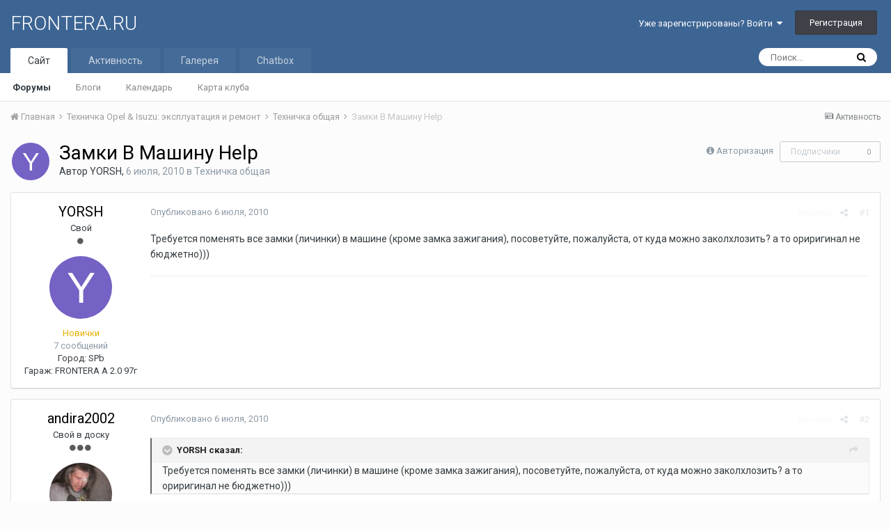

--- FILE ---
content_type: text/html;charset=UTF-8
request_url: https://frontera.ru/forums/topic/2325-%D0%B7%D0%B0%D0%BC%D0%BA%D0%B8-%D0%B2-%D0%BC%D0%B0%D1%88%D0%B8%D0%BD%D1%83-help/
body_size: 14643
content:
<!DOCTYPE html>
<html lang="ru-RU" dir="ltr">
	<head>
		<title>Замки В Машину Help - Техничка общая - FRONTERA.RU</title>
		
			<!-- Global Site Tag (gtag.js) - Google Analytics -->
<script async src="https://www.googletagmanager.com/gtag/js?id=UA-106971849-1"></script>
<script>
  window.dataLayer = window.dataLayer || [];
  function gtag(){dataLayer.push(arguments)};
  gtag('js', new Date());

  gtag('config', 'UA-106971849-1');
</script>

		
		<!--[if lt IE 9]>
			<link rel="stylesheet" type="text/css" href="https://frontera.ru/forums/uploads/css_built_1/5e61784858ad3c11f00b5706d12afe52_ie8.css.809564c481d19b31460a2325b91d7192.css">
		    <script src="//frontera.ru/forums/applications/core/interface/html5shiv/html5shiv.js"></script>
		<![endif]-->
		
<meta charset="utf-8">

	<meta name="viewport" content="width=device-width, initial-scale=1">


	
	
		<meta property="og:image" content="https://frontera.ru/forums/uploads/monthly_2018_08/zebra_xs_vk.png.6b7fca0cc173772df3b654577d1fd716.png">
	


	<meta name="twitter:card" content="summary_large_image" />



	
		
			
				<meta property="og:title" content="Замки В Машину Help">
			
		
	

	
		
			
				<meta property="og:type" content="object">
			
		
	

	
		
			
				<meta property="og:url" content="https://frontera.ru/forums/topic/2325-%D0%B7%D0%B0%D0%BC%D0%BA%D0%B8-%D0%B2-%D0%BC%D0%B0%D1%88%D0%B8%D0%BD%D1%83-help/">
			
		
	

	
		
			
				<meta name="description" content="Требуется поменять все замки (личинки) в машине (кроме замка зажигания), посоветуйте, пожалуйста, от куда можно заколхлозить? а то ориригинал не бюджетно)))">
			
		
	

	
		
			
				<meta property="og:description" content="Требуется поменять все замки (личинки) в машине (кроме замка зажигания), посоветуйте, пожалуйста, от куда можно заколхлозить? а то ориригинал не бюджетно)))">
			
		
	

	
		
			
				<meta property="og:updated_time" content="2010-07-07T15:55:15Z">
			
		
	

	
		
			
				<meta property="og:site_name" content="FRONTERA.RU">
			
		
	

	
		
			
				<meta property="og:locale" content="ru_RU">
			
		
	


	
		<link rel="canonical" href="https://frontera.ru/forums/topic/2325-%D0%B7%D0%B0%D0%BC%D0%BA%D0%B8-%D0%B2-%D0%BC%D0%B0%D1%88%D0%B8%D0%BD%D1%83-help/" />
	




<link rel="manifest" href="https://frontera.ru/forums/manifest.webmanifest/">
<meta name="msapplication-config" content="https://frontera.ru/forums/browserconfig.xml/">
<meta name="msapplication-starturl" content="/">
<meta name="application-name" content="FRONTERA.RU">
<meta name="apple-mobile-web-app-title" content="FRONTERA.RU">

	<meta name="theme-color" content="#3d6594">






		


	
		<link href="https://fonts.googleapis.com/css?family=Roboto:300,300i,400,400i,700,700i" rel="stylesheet" referrerpolicy="origin">
	



	<link rel='stylesheet' href='https://frontera.ru/forums/uploads/css_built_1/341e4a57816af3ba440d891ca87450ff_framework.css.84122c86da87c3aa07cae48414ccefb8.css?v=4e52a1ea3c' media='all'>

	<link rel='stylesheet' href='https://frontera.ru/forums/uploads/css_built_1/05e81b71abe4f22d6eb8d1a929494829_responsive.css.ff19b1858b81695a6a62c3054142fb48.css?v=4e52a1ea3c' media='all'>

	<link rel='stylesheet' href='https://frontera.ru/forums/uploads/css_built_1/20446cf2d164adcc029377cb04d43d17_flags.css.29aecd4832f60087dae2be4d128619b2.css?v=4e52a1ea3c' media='all'>

	<link rel='stylesheet' href='https://frontera.ru/forums/uploads/css_built_1/ec0c06d47f161faa24112e8cbf0665bc_chatbox.css.611afc217bce41651f97db42d22f8412.css?v=4e52a1ea3c' media='all'>

	<link rel='stylesheet' href='https://frontera.ru/forums/uploads/css_built_1/90eb5adf50a8c640f633d47fd7eb1778_core.css.59134f12296e10d77583b28300c2bfb1.css?v=4e52a1ea3c' media='all'>

	<link rel='stylesheet' href='https://frontera.ru/forums/uploads/css_built_1/5a0da001ccc2200dc5625c3f3934497d_core_responsive.css.37e349599420ea6a3f5021747e50abf7.css?v=4e52a1ea3c' media='all'>

	<link rel='stylesheet' href='https://frontera.ru/forums/uploads/css_built_1/f6c2e70b9ca9bb3683a2629adf2a13b9_feedback.css.a70e338031f00e0a8f7c7ca5d8e80be3.css?v=4e52a1ea3c' media='all'>

	<link rel='stylesheet' href='https://frontera.ru/forums/uploads/css_built_1/62e269ced0fdab7e30e026f1d30ae516_forums.css.4ef526eb0ca310ddaaa114dae02a5683.css?v=4e52a1ea3c' media='all'>

	<link rel='stylesheet' href='https://frontera.ru/forums/uploads/css_built_1/76e62c573090645fb99a15a363d8620e_forums_responsive.css.68da7050a665f1a745adb9b78b731d4f.css?v=4e52a1ea3c' media='all'>




<link rel='stylesheet' href='https://frontera.ru/forums/uploads/css_built_1/258adbb6e4f3e83cd3b355f84e3fa002_custom.css.8b26a51abebd355fb3bf16dff33025fa.css?v=4e52a1ea3c' media='all'>



		
		

	
	
		<link rel='shortcut icon' href='https://frontera.ru/forums/uploads/monthly_2018_08/favicon.ico.0a68a32da1ba796eb468352cf83fd8ad.ico' type="image/x-icon">
	

	</head>
	<body class='ipsApp ipsApp_front ipsJS_none ipsClearfix' data-controller='core.front.core.app,plugins.minimizequote' data-message="" data-pageApp='forums' data-pageLocation='front' data-pageModule='forums' data-pageController='topic' data-pageID='2325'>
		<a href='#elContent' class='ipsHide' title='Перейти к основному содержанию на этой странице' accesskey='m'>Перейти к содержанию</a>
		<div id='ipsLayout_header' class='ipsClearfix'>
			





			
<ul id='elMobileNav' class='ipsList_inline ipsResponsive_hideDesktop ipsResponsive_block' data-controller='core.front.core.mobileNav'>
	
		
			
			
				
				
			
				
					<li id='elMobileBreadcrumb'>
						<a href='https://frontera.ru/forums/forum/6-%D1%82%D0%B5%D1%85%D0%BD%D0%B8%D1%87%D0%BA%D0%B0-%D0%BE%D0%B1%D1%89%D0%B0%D1%8F/'>
							<span>Техничка общая</span>
						</a>
					</li>
				
				
			
				
				
			
		
	
	
	
	<li >
		<a data-action="defaultStream" class='ipsType_light'  href='https://frontera.ru/forums/discover/'><i class='icon-newspaper'></i></a>
	</li>

	

	
		<li class='ipsJS_show'>
			<a href='https://frontera.ru/forums/search/'><i class='fa fa-search'></i></a>
		</li>
	
	<li data-ipsDrawer data-ipsDrawer-drawerElem='#elMobileDrawer'>
		<a href='#'>
			
			
				
			
			
			
			<i class='fa fa-navicon'></i>
		</a>
	</li>
</ul>
			<header>
				<div class='ipsLayout_container'>
					

<a href='https://frontera.ru/forums/' id='elSiteTitle' accesskey='1'>FRONTERA.RU</a>

					

	<ul id="elUserNav" class="ipsList_inline cSignedOut ipsClearfix ipsResponsive_hidePhone ipsResponsive_block">
		
		<li id="elSignInLink">
			<a href="https://frontera.ru/forums/login/" data-ipsmenu-closeonclick="false" data-ipsmenu id="elUserSignIn">
				Уже зарегистрированы? Войти  <i class="fa fa-caret-down"></i>
			</a>
			
<div id='elUserSignIn_menu' class='ipsMenu ipsMenu_auto ipsHide'>
	<form accept-charset='utf-8' method='post' action='https://frontera.ru/forums/login/' data-controller="core.global.core.login">
		<input type="hidden" name="csrfKey" value="d785fee09f67a836b3382f45bde7e814">
		<input type="hidden" name="ref" value="aHR0cHM6Ly9mcm9udGVyYS5ydS9mb3J1bXMvdG9waWMvMjMyNS0lRDAlQjclRDAlQjAlRDAlQkMlRDAlQkElRDAlQjgtJUQwJUIyLSVEMCVCQyVEMCVCMCVEMSU4OCVEMCVCOCVEMCVCRCVEMSU4My1oZWxwLw==">
		<div data-role="loginForm">
			
			
			
				<div class='ipsColumns ipsColumns_noSpacing'>
					<div class='ipsColumn ipsColumn_wide' id='elUserSignIn_internal'>
						
<div class="ipsPad ipsForm ipsForm_vertical">
	<h4 class="ipsType_sectionHead">Войти</h4>
	<br><br>
	<ul class='ipsList_reset'>
		<li class="ipsFieldRow ipsFieldRow_noLabel ipsFieldRow_fullWidth">
			
			
				<input type="text" placeholder="Отображаемое имя или  email адрес" name="auth" autocomplete="email">
			
		</li>
		<li class="ipsFieldRow ipsFieldRow_noLabel ipsFieldRow_fullWidth">
			<input type="password" placeholder="Пароль" name="password" autocomplete="current-password">
		</li>
		<li class="ipsFieldRow ipsFieldRow_checkbox ipsClearfix">
			<span class="ipsCustomInput">
				<input type="checkbox" name="remember_me" id="remember_me_checkbox" value="1" checked aria-checked="true">
				<span></span>
			</span>
			<div class="ipsFieldRow_content">
				<label class="ipsFieldRow_label" for="remember_me_checkbox">Запомнить</label>
				<span class="ipsFieldRow_desc">Не рекомендуется для компьютеров с общим доступом</span>
			</div>
		</li>
		
			<li class="ipsFieldRow ipsFieldRow_checkbox ipsClearfix">
				<span class="ipsCustomInput">
					<input type="checkbox" name="anonymous" id="anonymous_checkbox" value="1" aria-checked="false">
					<span></span>
				</span>
				<div class="ipsFieldRow_content">
					<label class="ipsFieldRow_label" for="anonymous_checkbox">Войти анонимно</label>
				</div>
			</li>
		
		<li class="ipsFieldRow ipsFieldRow_fullWidth">
			<br>
			<button type="submit" name="_processLogin" value="usernamepassword" class="ipsButton ipsButton_primary ipsButton_small" id="elSignIn_submit">Войти</button>
			
				<br>
				<p class="ipsType_right ipsType_small">
					
						<a href='https://frontera.ru/forums/lostpassword/' data-ipsDialog data-ipsDialog-title='Забыли пароль?'>
					
					Забыли пароль?</a>
				</p>
			
		</li>
	</ul>
</div>
					</div>
					<div class='ipsColumn ipsColumn_wide'>
						<div class='ipsPad' id='elUserSignIn_external'>
							<div class='ipsAreaBackground_light ipsPad_half'>
								
									<p class='ipsType_reset ipsType_small ipsType_center'><strong>Или войти с помощью одного из сервисов</strong></p>
								
								
									<div class='ipsPad_half ipsType_center'>
										
									</div>
								
									<div class='ipsPad_half ipsType_center'>
										

<button type="submit" name="_processLogin" value="3" class='ipsButton ipsButton_verySmall ipsButton_fullWidth ipsSocial ipsSocial_google' style="background-color: #4285F4">
	
		<span class='ipsSocial_icon'>
			
				<i class='fa fa-google'></i>
			
		</span>
		<span class='ipsSocial_text'>Войти с помощью Google</span>
	
</button>
									</div>
								
							</div>
						</div>
					</div>
				</div>
			
		</div>
	</form>
</div>
		</li>
		
			<li>
				
					<a href="https://frontera.ru/forums/register/"  id="elRegisterButton" class="ipsButton ipsButton_normal ipsButton_primary">Регистрация</a>
				
			</li>
		
	</ul>

				</div>
			</header>
			

	<nav data-controller='core.front.core.navBar' class=''>
		<div class='ipsNavBar_primary ipsLayout_container  ipsClearfix'>
			

	<div id="elSearchWrapper" class="ipsPos_right">
		<div id='elSearch' class='' data-controller='core.front.core.quickSearch'>
			<form accept-charset='utf-8' action='//frontera.ru/forums/search/?do=quicksearch' method='post'>
				<input type='search' id='elSearchField' placeholder='Поиск...' name='q' autocomplete='off'>
				<button class='cSearchSubmit' type="submit"><i class="fa fa-search"></i></button>
				<div id="elSearchExpanded">
					<div class="ipsMenu_title">
						Искать в
					</div>
					<ul class="ipsSideMenu_list ipsSideMenu_withRadios ipsSideMenu_small ipsType_normal" data-ipsSideMenu data-ipsSideMenu-type="radio" data-ipsSideMenu-responsive="false" data-role="searchContexts">
						<li>
							<span class='ipsSideMenu_item ipsSideMenu_itemActive' data-ipsMenuValue='all'>
								<input type="radio" name="type" value="all" checked id="elQuickSearchRadio_type_all">
								<label for='elQuickSearchRadio_type_all' id='elQuickSearchRadio_type_all_label'>Везде</label>
							</span>
						</li>
						
						
							<li>
								<span class='ipsSideMenu_item' data-ipsMenuValue='forums_topic'>
									<input type="radio" name="type" value="forums_topic" id="elQuickSearchRadio_type_forums_topic">
									<label for='elQuickSearchRadio_type_forums_topic' id='elQuickSearchRadio_type_forums_topic_label'>Темы</label>
								</span>
							</li>
						
						
							
								<li>
									<span class='ipsSideMenu_item' data-ipsMenuValue='contextual_{&quot;type&quot;:&quot;forums_topic&quot;,&quot;nodes&quot;:6}'>
										<input type="radio" name="type" value='contextual_{&quot;type&quot;:&quot;forums_topic&quot;,&quot;nodes&quot;:6}' id='elQuickSearchRadio_type_contextual_623bc7ccfd83b18eae36fea9d3349c52'>
										<label for='elQuickSearchRadio_type_contextual_623bc7ccfd83b18eae36fea9d3349c52' id='elQuickSearchRadio_type_contextual_623bc7ccfd83b18eae36fea9d3349c52_label'>Этот форум</label>
									</span>
								</li>
							
								<li>
									<span class='ipsSideMenu_item' data-ipsMenuValue='contextual_{&quot;type&quot;:&quot;forums_topic&quot;,&quot;item&quot;:2325}'>
										<input type="radio" name="type" value='contextual_{&quot;type&quot;:&quot;forums_topic&quot;,&quot;item&quot;:2325}' id='elQuickSearchRadio_type_contextual_5e225ba0549e2be5c2880973a1db6008'>
										<label for='elQuickSearchRadio_type_contextual_5e225ba0549e2be5c2880973a1db6008' id='elQuickSearchRadio_type_contextual_5e225ba0549e2be5c2880973a1db6008_label'>Эта тема</label>
									</span>
								</li>
							
						
						<li data-role="showMoreSearchContexts">
							<span class='ipsSideMenu_item' data-action="showMoreSearchContexts" data-exclude="forums_topic">
								Ещё...
							</span>
						</li>
					</ul>
					<div class="ipsMenu_title">
						Поиск контента, содержащего...
					</div>
					<ul class='ipsSideMenu_list ipsSideMenu_withRadios ipsSideMenu_small ipsType_normal' role="radiogroup" data-ipsSideMenu data-ipsSideMenu-type="radio" data-ipsSideMenu-responsive="false" data-filterType='andOr'>
						
							<li>
								<span class='ipsSideMenu_item ipsSideMenu_itemActive' data-ipsMenuValue='or'>
									<input type="radio" name="search_and_or" value="or" checked id="elRadio_andOr_or">
									<label for='elRadio_andOr_or' id='elField_andOr_label_or'><em>Любое</em> слово запроса</label>
								</span>
							</li>
						
							<li>
								<span class='ipsSideMenu_item ' data-ipsMenuValue='and'>
									<input type="radio" name="search_and_or" value="and"  id="elRadio_andOr_and">
									<label for='elRadio_andOr_and' id='elField_andOr_label_and'><em>Все</em> слова запроса</label>
								</span>
							</li>
						
					</ul>
					<div class="ipsMenu_title">
						Поиск результатов в...
					</div>
					<ul class='ipsSideMenu_list ipsSideMenu_withRadios ipsSideMenu_small ipsType_normal' role="radiogroup" data-ipsSideMenu data-ipsSideMenu-type="radio" data-ipsSideMenu-responsive="false" data-filterType='searchIn'>
						<li>
							<span class='ipsSideMenu_item ipsSideMenu_itemActive' data-ipsMenuValue='all'>
								<input type="radio" name="search_in" value="all" checked id="elRadio_searchIn_and">
								<label for='elRadio_searchIn_and' id='elField_searchIn_label_all'>Заголовки и содержание контента</label>
							</span>
						</li>
						<li>
							<span class='ipsSideMenu_item' data-ipsMenuValue='titles'>
								<input type="radio" name="search_in" value="titles" id="elRadio_searchIn_titles">
								<label for='elRadio_searchIn_titles' id='elField_searchIn_label_titles'>Только заголовки контента</label>
							</span>
						</li>
					</ul>
				</div>
			</form>
		</div>
	</div>

			<ul data-role="primaryNavBar" class='ipsResponsive_showDesktop ipsResponsive_block'>
				


	
		
		
			
		
		<li class='ipsNavBar_active' data-active id='elNavSecondary_1' data-role="navBarItem" data-navApp="core" data-navExt="CustomItem">
			
			
				<a href="https://frontera.ru/forums/"  data-navItem-id="1" data-navDefault>
					Сайт
				</a>
			
			
				<ul class='ipsNavBar_secondary ' data-role='secondaryNavBar'>
					


	
		
		
			
		
		<li class='ipsNavBar_active' data-active id='elNavSecondary_10' data-role="navBarItem" data-navApp="forums" data-navExt="Forums">
			
			
				<a href="https://frontera.ru/forums/"  data-navItem-id="10" data-navDefault>
					Форумы
				</a>
			
			
		</li>
	
	

	
		
		
		<li  id='elNavSecondary_35' data-role="navBarItem" data-navApp="blog" data-navExt="Blogs">
			
			
				<a href="https://frontera.ru/forums/blogs/"  data-navItem-id="35" >
					Блоги
				</a>
			
			
		</li>
	
	

	
	

	
		
		
		<li  id='elNavSecondary_11' data-role="navBarItem" data-navApp="calendar" data-navExt="Calendar">
			
			
				<a href="https://frontera.ru/forums/calendar/"  data-navItem-id="11" >
					Календарь
				</a>
			
			
		</li>
	
	

	
		
		
		<li  id='elNavSecondary_17' data-role="navBarItem" data-navApp="membermap" data-navExt="membermap">
			
			
				<a href="https://frontera.ru/forums/membermap/"  data-navItem-id="17" >
					Карта клуба
				</a>
			
			
		</li>
	
	

	
	

					<li class='ipsHide' id='elNavigationMore_1' data-role='navMore'>
						<a href='#' data-ipsMenu data-ipsMenu-appendTo='#elNavigationMore_1' id='elNavigationMore_1_dropdown'>Больше <i class='fa fa-caret-down'></i></a>
						<ul class='ipsHide ipsMenu ipsMenu_auto' id='elNavigationMore_1_dropdown_menu' data-role='moreDropdown'></ul>
					</li>
				</ul>
			
		</li>
	
	

	
	

	
		
		
		<li  id='elNavSecondary_2' data-role="navBarItem" data-navApp="core" data-navExt="CustomItem">
			
			
				<a href="https://frontera.ru/forums/discover/"  data-navItem-id="2" >
					Активность
				</a>
			
			
				<ul class='ipsNavBar_secondary ipsHide' data-role='secondaryNavBar'>
					


	
		
		
		<li  id='elNavSecondary_4' data-role="navBarItem" data-navApp="core" data-navExt="AllActivity">
			
			
				<a href="https://frontera.ru/forums/discover/"  data-navItem-id="4" >
					Активность
				</a>
			
			
		</li>
	
	

	
	

	
	

	
	

	
		
		
		<li  id='elNavSecondary_9' data-role="navBarItem" data-navApp="core" data-navExt="Promoted">
			
			
				<a href="https://frontera.ru/forums/ourpicks/"  data-navItem-id="9" >
					Избранное
				</a>
			
			
		</li>
	
	

					<li class='ipsHide' id='elNavigationMore_2' data-role='navMore'>
						<a href='#' data-ipsMenu data-ipsMenu-appendTo='#elNavigationMore_2' id='elNavigationMore_2_dropdown'>Больше <i class='fa fa-caret-down'></i></a>
						<ul class='ipsHide ipsMenu ipsMenu_auto' id='elNavigationMore_2_dropdown_menu' data-role='moreDropdown'></ul>
					</li>
				</ul>
			
		</li>
	
	

	
		
		
		<li  id='elNavSecondary_18' data-role="navBarItem" data-navApp="gallery" data-navExt="Gallery">
			
			
				<a href="https://frontera.ru/forums/gallery/"  data-navItem-id="18" >
					Галерея
				</a>
			
			
		</li>
	
	

	
		
		
		<li  id='elNavSecondary_43' data-role="navBarItem" data-navApp="bimchatbox" data-navExt="Chatbox">
			
			
				<a href="https://frontera.ru/forums/bimchatbox/"  data-navItem-id="43" >
					Chatbox
				</a>
			
			
		</li>
	
	

				<li class='ipsHide' id='elNavigationMore' data-role='navMore'>
					<a href='#' data-ipsMenu data-ipsMenu-appendTo='#elNavigationMore' id='elNavigationMore_dropdown'>Больше</a>
					<ul class='ipsNavBar_secondary ipsHide' data-role='secondaryNavBar'>
						<li class='ipsHide' id='elNavigationMore_more' data-role='navMore'>
							<a href='#' data-ipsMenu data-ipsMenu-appendTo='#elNavigationMore_more' id='elNavigationMore_more_dropdown'>Больше <i class='fa fa-caret-down'></i></a>
							<ul class='ipsHide ipsMenu ipsMenu_auto' id='elNavigationMore_more_dropdown_menu' data-role='moreDropdown'></ul>
						</li>
					</ul>
				</li>
			</ul>
		</div>
	</nav>

		</div>
		<main id='ipsLayout_body' class='ipsLayout_container'>
			<div id='ipsLayout_contentArea'>
				<div id='ipsLayout_contentWrapper'>
					
<nav class='ipsBreadcrumb ipsBreadcrumb_top ipsFaded_withHover'>
	

	<ul class='ipsList_inline ipsPos_right'>
		
		<li >
			<a data-action="defaultStream" class='ipsType_light '  href='https://frontera.ru/forums/discover/'><i class='icon-newspaper'></i> <span>Активность</span></a>
		</li>
		
	</ul>

	<ul data-role="breadcrumbList">
		<li>
			<a title="Главная" href='https://frontera.ru/forums/'>
				<span><i class='fa fa-home'></i> Главная <i class='fa fa-angle-right'></i></span>
			</a>
		</li>
		
		
			<li>
				
					<a href='https://frontera.ru/forums/forum/14-%D1%82%D0%B5%D1%85%D0%BD%D0%B8%D1%87%D0%BA%D0%B0-opel-isuzu-%D1%8D%D0%BA%D1%81%D0%BF%D0%BB%D1%83%D0%B0%D1%82%D0%B0%D1%86%D0%B8%D1%8F-%D0%B8-%D1%80%D0%B5%D0%BC%D0%BE%D0%BD%D1%82/'>
						<span>Техничка Opel &amp; Isuzu: эксплуатация и ремонт <i class='fa fa-angle-right'></i></span>
					</a>
				
			</li>
		
			<li>
				
					<a href='https://frontera.ru/forums/forum/6-%D1%82%D0%B5%D1%85%D0%BD%D0%B8%D1%87%D0%BA%D0%B0-%D0%BE%D0%B1%D1%89%D0%B0%D1%8F/'>
						<span>Техничка общая <i class='fa fa-angle-right'></i></span>
					</a>
				
			</li>
		
			<li>
				
					Замки В Машину Help
				
			</li>
		
	</ul>
</nav>
					
					<div id='ipsLayout_mainArea'>
						<a id='elContent'></a>
						
						
						
						

	




						






<div class="ipsPageHeader ipsClearfix">
	
		<div class="ipsPos_right ipsResponsive_noFloat ipsResponsive_hidePhone">
			

<div data-followApp='forums' data-followArea='topic' data-followID='2325' data-controller='core.front.core.followButton'>
	
		<span class='ipsType_light ipsType_blendLinks ipsResponsive_hidePhone ipsResponsive_inline'><i class='fa fa-info-circle'></i> <a href='https://frontera.ru/forums/login/' title='Перейти на страницу авторизации'>Авторизация</a>&nbsp;&nbsp;</span>
	
	

	<div class="ipsFollow ipsPos_middle ipsButton ipsButton_link ipsButton_verySmall ipsButton_disabled" data-role="followButton">
		
			<span>Подписчики</span>
			<span class='ipsCommentCount'>0</span>
		
	</div>

</div>
		</div>
		<div class="ipsPos_right ipsResponsive_noFloat ipsResponsive_hidePhone">
			



		</div>
		
	
	<div class="ipsPhotoPanel ipsPhotoPanel_small ipsPhotoPanel_notPhone ipsClearfix">
		

	<span class="ipsUserPhoto ipsUserPhoto_small ">
		<img src="data:image/svg+xml,%3Csvg%20xmlns%3D%22http%3A%2F%2Fwww.w3.org%2F2000%2Fsvg%22%20viewBox%3D%220%200%201024%201024%22%20style%3D%22background%3A%237562c4%22%3E%3Cg%3E%3Ctext%20text-anchor%3D%22middle%22%20dy%3D%22.35em%22%20x%3D%22512%22%20y%3D%22512%22%20fill%3D%22%23ffffff%22%20font-size%3D%22700%22%20font-family%3D%22-apple-system%2C%20BlinkMacSystemFont%2C%20Roboto%2C%20Helvetica%2C%20Arial%2C%20sans-serif%22%3EY%3C%2Ftext%3E%3C%2Fg%3E%3C%2Fsvg%3E" alt="YORSH">
	</span>

		<div>
			<h1 class="ipsType_pageTitle ipsContained_container">
				

				
				
					<span class="ipsType_break ipsContained">
						<span>Замки В Машину Help</span>
					</span>
				
			</h1>
			
			<p class="ipsType_reset ipsType_blendLinks ">
				<span class="ipsType_normal">
				
					Автор 

YORSH,  <span class="ipsType_light"><time datetime='2010-07-06T09:47:59Z' title='06.07.2010 09:47 ' data-short='15 г'>6 июля, 2010</time> в <a href="https://frontera.ru/forums/forum/6-%D1%82%D0%B5%D1%85%D0%BD%D0%B8%D1%87%D0%BA%D0%B0-%D0%BE%D0%B1%D1%89%D0%B0%D1%8F/">Техничка общая</a></span>
				
				</span>
				<br>
			</p>
			
		</div>
	</div>
</div>








<div class="ipsClearfix">
	
	
	<ul class="ipsToolList ipsToolList_horizontal ipsClearfix ipsSpacer_both ipsResponsive_hidePhone">
		
		
		
	</ul>
</div>

<div data-controller="core.front.core.commentFeed,forums.front.topic.view, core.front.core.ignoredComments" data-autopoll data-baseurl="https://frontera.ru/forums/topic/2325-%D0%B7%D0%B0%D0%BC%D0%BA%D0%B8-%D0%B2-%D0%BC%D0%B0%D1%88%D0%B8%D0%BD%D1%83-help/" data-lastpage data-feedid="topic-2325" class="cTopic ipsClear ipsSpacer_top">
	
			
	

	

<div data-controller='core.front.core.recommendedComments' data-url='https://frontera.ru/forums/topic/2325-%D0%B7%D0%B0%D0%BC%D0%BA%D0%B8-%D0%B2-%D0%BC%D0%B0%D1%88%D0%B8%D0%BD%D1%83-help/?recommended=comments' class='ipsAreaBackground ipsPad ipsBox ipsBox_transparent ipsSpacer_bottom ipsRecommendedComments ipsHide'>
	<div data-role="recommendedComments">
		<h2 class='ipsType_sectionHead ipsType_large'>Рекомендуемые сообщения</h2>
		
	</div>
</div>
	
	<div id="elPostFeed" data-role="commentFeed" data-controller="core.front.core.moderation" >
		<form action="https://frontera.ru/forums/topic/2325-%D0%B7%D0%B0%D0%BC%D0%BA%D0%B8-%D0%B2-%D0%BC%D0%B0%D1%88%D0%B8%D0%BD%D1%83-help/?csrfKey=d785fee09f67a836b3382f45bde7e814&amp;do=multimodComment" method="post" data-ipspageaction data-role="moderationTools">
			
			
				
					
					
					




<a id="comment-18042"></a>
<article  id="elComment_18042" class="cPost ipsBox  ipsComment  ipsComment_parent ipsClearfix ipsClear ipsColumns ipsColumns_noSpacing ipsColumns_collapsePhone   ">
	

	<div class="cAuthorPane cAuthorPane_mobile ipsResponsive_showPhone ipsResponsive_block">
		<h3 class="ipsType_sectionHead cAuthorPane_author ipsResponsive_showPhone ipsResponsive_inlineBlock ipsType_break ipsType_blendLinks ipsTruncate ipsTruncate_line">
			

<span style='color:#e6b000'>YORSH</span>
			<span class="ipsResponsive_showPhone ipsResponsive_inline">  
</span>
		</h3>
		<div class="cAuthorPane_photo">
			

	<span class="ipsUserPhoto ipsUserPhoto_large ">
		<img src="data:image/svg+xml,%3Csvg%20xmlns%3D%22http%3A%2F%2Fwww.w3.org%2F2000%2Fsvg%22%20viewBox%3D%220%200%201024%201024%22%20style%3D%22background%3A%237562c4%22%3E%3Cg%3E%3Ctext%20text-anchor%3D%22middle%22%20dy%3D%22.35em%22%20x%3D%22512%22%20y%3D%22512%22%20fill%3D%22%23ffffff%22%20font-size%3D%22700%22%20font-family%3D%22-apple-system%2C%20BlinkMacSystemFont%2C%20Roboto%2C%20Helvetica%2C%20Arial%2C%20sans-serif%22%3EY%3C%2Ftext%3E%3C%2Fg%3E%3C%2Fsvg%3E" alt="YORSH">
	</span>

		</div>
	</div>
	<aside class="ipsComment_author cAuthorPane ipsColumn ipsColumn_medium ipsResponsive_hidePhone">
		<h3 class="ipsType_sectionHead cAuthorPane_author ipsType_blendLinks ipsType_break"><strong>

YORSH
			</strong> <span class="ipsResponsive_showPhone ipsResponsive_inline">  
</span>
</h3>

		<ul class="cAuthorPane_info ipsList_reset">
			
				<li class="ipsType_break">Свой</li>
			
			
				<li><span class='ipsPip'></span></li>
			

			<li class="cAuthorPane_photo">
				

	<span class="ipsUserPhoto ipsUserPhoto_large ">
		<img src="data:image/svg+xml,%3Csvg%20xmlns%3D%22http%3A%2F%2Fwww.w3.org%2F2000%2Fsvg%22%20viewBox%3D%220%200%201024%201024%22%20style%3D%22background%3A%237562c4%22%3E%3Cg%3E%3Ctext%20text-anchor%3D%22middle%22%20dy%3D%22.35em%22%20x%3D%22512%22%20y%3D%22512%22%20fill%3D%22%23ffffff%22%20font-size%3D%22700%22%20font-family%3D%22-apple-system%2C%20BlinkMacSystemFont%2C%20Roboto%2C%20Helvetica%2C%20Arial%2C%20sans-serif%22%3EY%3C%2Ftext%3E%3C%2Fg%3E%3C%2Fsvg%3E" alt="YORSH">
	</span>

			</li>
			<li><span style='color:#e6b000'>Новички</span></li>
			
			
				<li>
</li>
				<li class="ipsType_light">7 сообщений</li>
				
				

	
	<li class='ipsResponsive_hidePhone ipsType_break'>
		
<span class='ft'>Город:</span><span class='fc'> SPb</span>
	</li>
	

	
	<li class='ipsResponsive_hidePhone ipsType_break'>
		
<span class="ft">Гараж:</span><span class="fc"> FRONTERA A 2.0 97г</span>
	</li>
	

			
		</ul>
	</aside>
	<div class="ipsColumn ipsColumn_fluid">
		

<div id="comment-18042_wrap" data-controller="core.front.core.comment" data-commentapp="forums" data-commenttype="forums" data-commentid="18042" data-quotedata="{&quot;userid&quot;:535,&quot;username&quot;:&quot;YORSH&quot;,&quot;timestamp&quot;:1278409679,&quot;contentapp&quot;:&quot;forums&quot;,&quot;contenttype&quot;:&quot;forums&quot;,&quot;contentid&quot;:2325,&quot;contentclass&quot;:&quot;forums_Topic&quot;,&quot;contentcommentid&quot;:18042}" class="ipsComment_content ipsType_medium  ipsFaded_withHover">
	

	<div class="ipsComment_meta ipsType_light">
		<div class="ipsPos_right ipsType_light ipsType_reset ipsFaded ipsFaded_more ipsType_blendLinks">
			<ul class="ipsList_inline ipsComment_tools">
				
					<li><a href="https://frontera.ru/forums/topic/2325-%D0%B7%D0%B0%D0%BC%D0%BA%D0%B8-%D0%B2-%D0%BC%D0%B0%D1%88%D0%B8%D0%BD%D1%83-help/?do=reportComment&amp;comment=18042" data-ipsdialog data-ipsdialog-remotesubmit data-ipsdialog-size="medium" data-ipsdialog-flashmessage="Спасибо за вашу жалобу" data-ipsdialog-title="Жалоба" data-action="reportComment" title="Пожаловаться на контент" class="ipsFaded ipsFaded_more"><span class="ipsResponsive_showPhone ipsResponsive_inline"><i class="fa fa-flag"></i></span><span class="ipsResponsive_hidePhone ipsResponsive_inline">Жалоба</span></a></li>
				
				
				
					<li><a class="ipsType_blendLinks" href="https://frontera.ru/forums/topic/2325-%D0%B7%D0%B0%D0%BC%D0%BA%D0%B8-%D0%B2-%D0%BC%D0%B0%D1%88%D0%B8%D0%BD%D1%83-help/" data-ipstooltip title="Поделиться сообщением" data-ipsmenu data-ipsmenu-closeonclick="false" id="elSharePost_18042" data-role="shareComment"><i class="fa fa-share-alt"></i></a></li>
				
				
			

	<li>
		
		
			&nbsp;<a href="https://frontera.ru/forums/topic/2325-%D0%B7%D0%B0%D0%BC%D0%BA%D0%B8-%D0%B2-%D0%BC%D0%B0%D1%88%D0%B8%D0%BD%D1%83-help/?do=findComment&amp;comment=18042">#1</a>
		
	</li>
</ul>
		</div>

		<div class="ipsType_reset">
			<a href="https://frontera.ru/forums/topic/2325-%D0%B7%D0%B0%D0%BC%D0%BA%D0%B8-%D0%B2-%D0%BC%D0%B0%D1%88%D0%B8%D0%BD%D1%83-help/?do=findComment&amp;comment=18042" class="ipsType_blendLinks">Опубликовано <time datetime='2010-07-06T09:47:59Z' title='06.07.2010 09:47 ' data-short='15 г'>6 июля, 2010</time></a>
			<span class="ipsResponsive_hidePhone">
				
				
			</span>
		</div>
	</div>

	


	<div class="cPost_contentWrap ipsPad">
		
		<div data-role="commentContent" class="ipsType_normal ipsType_richText ipsContained" data-controller="core.front.core.lightboxedImages">
			<p>Требуется поменять все замки (личинки) в машине (кроме замка зажигания), посоветуйте, пожалуйста, от куда можно заколхлозить?   а то ориригинал не бюджетно)))</p>

			
		</div>

		<div class="ipsItemControls">
			
				
			
			<ul class="ipsComment_controls ipsClearfix ipsItemControls_left" data-role="commentControls">
				
					
					
					
				
				<li class="ipsHide" data-role="commentLoading">
					<span class="ipsLoading ipsLoading_tiny ipsLoading_noAnim"></span>
				</li>
			</ul>
		</div>

		
	</div>

	<div class="ipsMenu ipsMenu_wide ipsHide cPostShareMenu" id="elSharePost_18042_menu">
		<div class="ipsPad">
			<h4 class="ipsType_sectionHead">Поделиться сообщением</h4>
			<hr class="ipsHr">
			<h5 class="ipsType_normal ipsType_reset">Ссылка на сообщение</h5>
			
			<input type="text" value="https://frontera.ru/forums/topic/2325-%D0%B7%D0%B0%D0%BC%D0%BA%D0%B8-%D0%B2-%D0%BC%D0%B0%D1%88%D0%B8%D0%BD%D1%83-help/" class="ipsField_fullWidth">
			

			
				<h5 class="ipsType_normal ipsType_reset ipsSpacer_top">Поделиться на другие сайты</h5>
				

	<div class="ipsList_inline ipsList_noSpacing ipsClearfix share42" data-controller="core.front.core.sharelink">
<div class="share42init"></div>
<script type="text/javascript" src="https://frontera.ru/forums//uploads/share42/share42.js"></script>
</div>

			
		</div>
	</div>
</div>

	</div>
</article>

					
				
					
					
					




<a id="comment-18045"></a>
<article  id="elComment_18045" class="cPost ipsBox  ipsComment  ipsComment_parent ipsClearfix ipsClear ipsColumns ipsColumns_noSpacing ipsColumns_collapsePhone   ">
	

	<div class="cAuthorPane cAuthorPane_mobile ipsResponsive_showPhone ipsResponsive_block">
		<h3 class="ipsType_sectionHead cAuthorPane_author ipsResponsive_showPhone ipsResponsive_inlineBlock ipsType_break ipsType_blendLinks ipsTruncate ipsTruncate_line">
			

<span style='color:#00962c'>andira2002</span>
			<span class="ipsResponsive_showPhone ipsResponsive_inline">  
</span>
		</h3>
		<div class="cAuthorPane_photo">
			

	<span class="ipsUserPhoto ipsUserPhoto_large ">
		<img src="https://frontera.ru/forums/uploads/profile/photo-thumb-4535.jpg" alt="andira2002">
	</span>

		</div>
	</div>
	<aside class="ipsComment_author cAuthorPane ipsColumn ipsColumn_medium ipsResponsive_hidePhone">
		<h3 class="ipsType_sectionHead cAuthorPane_author ipsType_blendLinks ipsType_break"><strong>

andira2002
			</strong> <span class="ipsResponsive_showPhone ipsResponsive_inline">  
</span>
</h3>

		<ul class="cAuthorPane_info ipsList_reset">
			
				<li class="ipsType_break">Свой в доску</li>
			
			
				<li><span class='ipsPip'></span><span class='ipsPip'></span><span class='ipsPip'></span></li>
			

			<li class="cAuthorPane_photo">
				

	<span class="ipsUserPhoto ipsUserPhoto_large ">
		<img src="https://frontera.ru/forums/uploads/profile/photo-thumb-4535.jpg" alt="andira2002">
	</span>

			</li>
			<li><span style='color:#00962c'>Пользователи</span></li>
			
			
				<li>
</li>
				<li class="ipsType_light">839 сообщений</li>
				
				

	
	<li class='ipsResponsive_hidePhone ipsType_break'>
		
<span class='ft'>Город:</span><span class='fc'> Питер</span>
	</li>
	

	
	<li class='ipsResponsive_hidePhone ipsType_break'>
		
<span class="ft">ФИО:</span><span class="fc"> Андрей Алексеев</span>
	</li>
	
	<li class='ipsResponsive_hidePhone ipsType_break'>
		
<span class="ft">Гараж:</span><span class="fc"> Моня + Моня</span>
	</li>
	

			
		</ul>
	</aside>
	<div class="ipsColumn ipsColumn_fluid">
		

<div id="comment-18045_wrap" data-controller="core.front.core.comment" data-commentapp="forums" data-commenttype="forums" data-commentid="18045" data-quotedata="{&quot;userid&quot;:4535,&quot;username&quot;:&quot;andira2002&quot;,&quot;timestamp&quot;:1278430141,&quot;contentapp&quot;:&quot;forums&quot;,&quot;contenttype&quot;:&quot;forums&quot;,&quot;contentid&quot;:2325,&quot;contentclass&quot;:&quot;forums_Topic&quot;,&quot;contentcommentid&quot;:18045}" class="ipsComment_content ipsType_medium  ipsFaded_withHover">
	

	<div class="ipsComment_meta ipsType_light">
		<div class="ipsPos_right ipsType_light ipsType_reset ipsFaded ipsFaded_more ipsType_blendLinks">
			<ul class="ipsList_inline ipsComment_tools">
				
					<li><a href="https://frontera.ru/forums/topic/2325-%D0%B7%D0%B0%D0%BC%D0%BA%D0%B8-%D0%B2-%D0%BC%D0%B0%D1%88%D0%B8%D0%BD%D1%83-help/?do=reportComment&amp;comment=18045" data-ipsdialog data-ipsdialog-remotesubmit data-ipsdialog-size="medium" data-ipsdialog-flashmessage="Спасибо за вашу жалобу" data-ipsdialog-title="Жалоба" data-action="reportComment" title="Пожаловаться на контент" class="ipsFaded ipsFaded_more"><span class="ipsResponsive_showPhone ipsResponsive_inline"><i class="fa fa-flag"></i></span><span class="ipsResponsive_hidePhone ipsResponsive_inline">Жалоба</span></a></li>
				
				
				
					<li><a class="ipsType_blendLinks" href="https://frontera.ru/forums/topic/2325-%D0%B7%D0%B0%D0%BC%D0%BA%D0%B8-%D0%B2-%D0%BC%D0%B0%D1%88%D0%B8%D0%BD%D1%83-help/?do=findComment&amp;comment=18045" data-ipstooltip title="Поделиться сообщением" data-ipsmenu data-ipsmenu-closeonclick="false" id="elSharePost_18045" data-role="shareComment"><i class="fa fa-share-alt"></i></a></li>
				
				
			

	<li>
		
		
			&nbsp;<a href="https://frontera.ru/forums/topic/2325-%D0%B7%D0%B0%D0%BC%D0%BA%D0%B8-%D0%B2-%D0%BC%D0%B0%D1%88%D0%B8%D0%BD%D1%83-help/?do=findComment&amp;comment=18045">#2</a>
		
	</li>
</ul>
		</div>

		<div class="ipsType_reset">
			<a href="https://frontera.ru/forums/topic/2325-%D0%B7%D0%B0%D0%BC%D0%BA%D0%B8-%D0%B2-%D0%BC%D0%B0%D1%88%D0%B8%D0%BD%D1%83-help/?do=findComment&amp;comment=18045" class="ipsType_blendLinks">Опубликовано <time datetime='2010-07-06T15:29:01Z' title='06.07.2010 15:29 ' data-short='15 г'>6 июля, 2010</time></a>
			<span class="ipsResponsive_hidePhone">
				
				
			</span>
		</div>
	</div>

	


	<div class="cPost_contentWrap ipsPad">
		
		<div data-role="commentContent" class="ipsType_normal ipsType_richText ipsContained" data-controller="core.front.core.lightboxedImages">
			
<blockquote data-ipsquote="" class="ipsQuote" data-ipsquote-contentcommentid="18042" data-ipsquote-username="YORSH" data-cite="YORSH" data-ipsquote-contentapp="forums" data-ipsquote-contenttype="forums" data-ipsquote-contentid="2325" data-ipsquote-contentclass="forums_Topic"><div>Требуется поменять все замки (личинки) в машине (кроме замка зажигания), посоветуйте, пожалуйста, от куда можно заколхлозить?   а то ориригинал не бюджетно)))</div></blockquote>
<p> </p>
<p>я вообще снял тяги на дверях..</p>
<p>центральный замок...</p>


			
		</div>

		<div class="ipsItemControls">
			
				
			
			<ul class="ipsComment_controls ipsClearfix ipsItemControls_left" data-role="commentControls">
				
					
					
					
				
				<li class="ipsHide" data-role="commentLoading">
					<span class="ipsLoading ipsLoading_tiny ipsLoading_noAnim"></span>
				</li>
			</ul>
		</div>

		
			

		
	</div>

	<div class="ipsMenu ipsMenu_wide ipsHide cPostShareMenu" id="elSharePost_18045_menu">
		<div class="ipsPad">
			<h4 class="ipsType_sectionHead">Поделиться сообщением</h4>
			<hr class="ipsHr">
			<h5 class="ipsType_normal ipsType_reset">Ссылка на сообщение</h5>
			
			<input type="text" value="https://frontera.ru/forums/topic/2325-%D0%B7%D0%B0%D0%BC%D0%BA%D0%B8-%D0%B2-%D0%BC%D0%B0%D1%88%D0%B8%D0%BD%D1%83-help/?do=findComment&amp;comment=18045" class="ipsField_fullWidth">
			

			
				<h5 class="ipsType_normal ipsType_reset ipsSpacer_top">Поделиться на другие сайты</h5>
				

	<div class="ipsList_inline ipsList_noSpacing ipsClearfix share42" data-controller="core.front.core.sharelink">
<div class="share42init"></div>
<script type="text/javascript" src="https://frontera.ru/forums//uploads/share42/share42.js"></script>
</div>

			
		</div>
	</div>
</div>

	</div>
</article>

					
				
					
					
					




<a id="comment-18060"></a>
<article  id="elComment_18060" class="cPost ipsBox  ipsComment  ipsComment_parent ipsClearfix ipsClear ipsColumns ipsColumns_noSpacing ipsColumns_collapsePhone   ">
	

	<div class="cAuthorPane cAuthorPane_mobile ipsResponsive_showPhone ipsResponsive_block">
		<h3 class="ipsType_sectionHead cAuthorPane_author ipsResponsive_showPhone ipsResponsive_inlineBlock ipsType_break ipsType_blendLinks ipsTruncate ipsTruncate_line">
			

<span style='color:#00962c'>gumba1</span>
			<span class="ipsResponsive_showPhone ipsResponsive_inline">  
</span>
		</h3>
		<div class="cAuthorPane_photo">
			

	<span class="ipsUserPhoto ipsUserPhoto_large ">
		<img src="https://frontera.ru/forums/uploads/profile/photo-thumb-4556.jpg" alt="gumba1">
	</span>

		</div>
	</div>
	<aside class="ipsComment_author cAuthorPane ipsColumn ipsColumn_medium ipsResponsive_hidePhone">
		<h3 class="ipsType_sectionHead cAuthorPane_author ipsType_blendLinks ipsType_break"><strong>

gumba1
			</strong> <span class="ipsResponsive_showPhone ipsResponsive_inline">  
</span>
</h3>

		<ul class="cAuthorPane_info ipsList_reset">
			
				<li class="ipsType_break">Освоился</li>
			
			
				<li><span class='ipsPip'></span><span class='ipsPip'></span></li>
			

			<li class="cAuthorPane_photo">
				

	<span class="ipsUserPhoto ipsUserPhoto_large ">
		<img src="https://frontera.ru/forums/uploads/profile/photo-thumb-4556.jpg" alt="gumba1">
	</span>

			</li>
			<li><span style='color:#00962c'>Пользователи</span></li>
			
			
				<li>
</li>
				<li class="ipsType_light">40 сообщений</li>
				
				

	
	<li class='ipsResponsive_hidePhone ipsType_break'>
		
<span class='ft'>Город:</span><span class='fc'> Петрозаводск Карелия</span>
	</li>
	

	
	<li class='ipsResponsive_hidePhone ipsType_break'>
		
<span class="ft">ФИО:</span><span class="fc"> Окунев Евгений</span>
	</li>
	
	<li class='ipsResponsive_hidePhone ipsType_break'>
		
<span class="ft">Гараж:</span><span class="fc"> OFA 2.4 1992</span>
	</li>
	

			
		</ul>
	</aside>
	<div class="ipsColumn ipsColumn_fluid">
		

<div id="comment-18060_wrap" data-controller="core.front.core.comment" data-commentapp="forums" data-commenttype="forums" data-commentid="18060" data-quotedata="{&quot;userid&quot;:4556,&quot;username&quot;:&quot;gumba1&quot;,&quot;timestamp&quot;:1278446903,&quot;contentapp&quot;:&quot;forums&quot;,&quot;contenttype&quot;:&quot;forums&quot;,&quot;contentid&quot;:2325,&quot;contentclass&quot;:&quot;forums_Topic&quot;,&quot;contentcommentid&quot;:18060}" class="ipsComment_content ipsType_medium  ipsFaded_withHover">
	

	<div class="ipsComment_meta ipsType_light">
		<div class="ipsPos_right ipsType_light ipsType_reset ipsFaded ipsFaded_more ipsType_blendLinks">
			<ul class="ipsList_inline ipsComment_tools">
				
					<li><a href="https://frontera.ru/forums/topic/2325-%D0%B7%D0%B0%D0%BC%D0%BA%D0%B8-%D0%B2-%D0%BC%D0%B0%D1%88%D0%B8%D0%BD%D1%83-help/?do=reportComment&amp;comment=18060" data-ipsdialog data-ipsdialog-remotesubmit data-ipsdialog-size="medium" data-ipsdialog-flashmessage="Спасибо за вашу жалобу" data-ipsdialog-title="Жалоба" data-action="reportComment" title="Пожаловаться на контент" class="ipsFaded ipsFaded_more"><span class="ipsResponsive_showPhone ipsResponsive_inline"><i class="fa fa-flag"></i></span><span class="ipsResponsive_hidePhone ipsResponsive_inline">Жалоба</span></a></li>
				
				
				
					<li><a class="ipsType_blendLinks" href="https://frontera.ru/forums/topic/2325-%D0%B7%D0%B0%D0%BC%D0%BA%D0%B8-%D0%B2-%D0%BC%D0%B0%D1%88%D0%B8%D0%BD%D1%83-help/?do=findComment&amp;comment=18060" data-ipstooltip title="Поделиться сообщением" data-ipsmenu data-ipsmenu-closeonclick="false" id="elSharePost_18060" data-role="shareComment"><i class="fa fa-share-alt"></i></a></li>
				
				
			

	<li>
		
		
			&nbsp;<a href="https://frontera.ru/forums/topic/2325-%D0%B7%D0%B0%D0%BC%D0%BA%D0%B8-%D0%B2-%D0%BC%D0%B0%D1%88%D0%B8%D0%BD%D1%83-help/?do=findComment&amp;comment=18060">#3</a>
		
	</li>
</ul>
		</div>

		<div class="ipsType_reset">
			<a href="https://frontera.ru/forums/topic/2325-%D0%B7%D0%B0%D0%BC%D0%BA%D0%B8-%D0%B2-%D0%BC%D0%B0%D1%88%D0%B8%D0%BD%D1%83-help/?do=findComment&amp;comment=18060" class="ipsType_blendLinks">Опубликовано <time datetime='2010-07-06T20:08:23Z' title='06.07.2010 20:08 ' data-short='15 г'>6 июля, 2010</time></a>
			<span class="ipsResponsive_hidePhone">
				
				
			</span>
		</div>
	</div>

	


	<div class="cPost_contentWrap ipsPad">
		
		<div data-role="commentContent" class="ipsType_normal ipsType_richText ipsContained" data-controller="core.front.core.lightboxedImages">
			
<blockquote data-ipsquote="" class="ipsQuote" data-ipsquote-contentcommentid="18042" data-ipsquote-username="YORSH" data-cite="YORSH" data-ipsquote-contentapp="forums" data-ipsquote-contenttype="forums" data-ipsquote-contentid="2325" data-ipsquote-contentclass="forums_Topic"><div>Требуется поменять все замки (личинки) в машине (кроме замка зажигания), посоветуйте, пожалуйста, от куда можно заколхлозить?   а то ориригинал не бюджетно)))</div></blockquote>
<p>Раз такое дело - электроприводы во все замки. Тяги-личинки нах. И от сигналки. У меня когда копейка была - постоянно лазили. Потом сделал центральный замок а мех привода все выкинул. Так приятно было: утро, снежок на земле. Вокруг машины натоптано, в замке ковырялись, а толку ноль.</p>


			
		</div>

		<div class="ipsItemControls">
			
				
			
			<ul class="ipsComment_controls ipsClearfix ipsItemControls_left" data-role="commentControls">
				
					
					
					
				
				<li class="ipsHide" data-role="commentLoading">
					<span class="ipsLoading ipsLoading_tiny ipsLoading_noAnim"></span>
				</li>
			</ul>
		</div>

		
	</div>

	<div class="ipsMenu ipsMenu_wide ipsHide cPostShareMenu" id="elSharePost_18060_menu">
		<div class="ipsPad">
			<h4 class="ipsType_sectionHead">Поделиться сообщением</h4>
			<hr class="ipsHr">
			<h5 class="ipsType_normal ipsType_reset">Ссылка на сообщение</h5>
			
			<input type="text" value="https://frontera.ru/forums/topic/2325-%D0%B7%D0%B0%D0%BC%D0%BA%D0%B8-%D0%B2-%D0%BC%D0%B0%D1%88%D0%B8%D0%BD%D1%83-help/?do=findComment&amp;comment=18060" class="ipsField_fullWidth">
			

			
				<h5 class="ipsType_normal ipsType_reset ipsSpacer_top">Поделиться на другие сайты</h5>
				

	<div class="ipsList_inline ipsList_noSpacing ipsClearfix share42" data-controller="core.front.core.sharelink">
<div class="share42init"></div>
<script type="text/javascript" src="https://frontera.ru/forums//uploads/share42/share42.js"></script>
</div>

			
		</div>
	</div>
</div>

	</div>
</article>

					
				
					
					
					




<a id="comment-18062"></a>
<article  id="elComment_18062" class="cPost ipsBox  ipsComment  ipsComment_parent ipsClearfix ipsClear ipsColumns ipsColumns_noSpacing ipsColumns_collapsePhone   ">
	

	<div class="cAuthorPane cAuthorPane_mobile ipsResponsive_showPhone ipsResponsive_block">
		<h3 class="ipsType_sectionHead cAuthorPane_author ipsResponsive_showPhone ipsResponsive_inlineBlock ipsType_break ipsType_blendLinks ipsTruncate ipsTruncate_line">
			

<span style='color:#e6b000'>YORSH</span>
			<span class="ipsResponsive_showPhone ipsResponsive_inline">  
</span>
		</h3>
		<div class="cAuthorPane_photo">
			

	<span class="ipsUserPhoto ipsUserPhoto_large ">
		<img src="data:image/svg+xml,%3Csvg%20xmlns%3D%22http%3A%2F%2Fwww.w3.org%2F2000%2Fsvg%22%20viewBox%3D%220%200%201024%201024%22%20style%3D%22background%3A%237562c4%22%3E%3Cg%3E%3Ctext%20text-anchor%3D%22middle%22%20dy%3D%22.35em%22%20x%3D%22512%22%20y%3D%22512%22%20fill%3D%22%23ffffff%22%20font-size%3D%22700%22%20font-family%3D%22-apple-system%2C%20BlinkMacSystemFont%2C%20Roboto%2C%20Helvetica%2C%20Arial%2C%20sans-serif%22%3EY%3C%2Ftext%3E%3C%2Fg%3E%3C%2Fsvg%3E" alt="YORSH">
	</span>

		</div>
	</div>
	<aside class="ipsComment_author cAuthorPane ipsColumn ipsColumn_medium ipsResponsive_hidePhone">
		<h3 class="ipsType_sectionHead cAuthorPane_author ipsType_blendLinks ipsType_break"><strong>

YORSH
			</strong> <span class="ipsResponsive_showPhone ipsResponsive_inline">  
</span>
</h3>

		<ul class="cAuthorPane_info ipsList_reset">
			
				<li class="ipsType_break">Свой</li>
			
			
				<li><span class='ipsPip'></span></li>
			

			<li class="cAuthorPane_photo">
				

	<span class="ipsUserPhoto ipsUserPhoto_large ">
		<img src="data:image/svg+xml,%3Csvg%20xmlns%3D%22http%3A%2F%2Fwww.w3.org%2F2000%2Fsvg%22%20viewBox%3D%220%200%201024%201024%22%20style%3D%22background%3A%237562c4%22%3E%3Cg%3E%3Ctext%20text-anchor%3D%22middle%22%20dy%3D%22.35em%22%20x%3D%22512%22%20y%3D%22512%22%20fill%3D%22%23ffffff%22%20font-size%3D%22700%22%20font-family%3D%22-apple-system%2C%20BlinkMacSystemFont%2C%20Roboto%2C%20Helvetica%2C%20Arial%2C%20sans-serif%22%3EY%3C%2Ftext%3E%3C%2Fg%3E%3C%2Fsvg%3E" alt="YORSH">
	</span>

			</li>
			<li><span style='color:#e6b000'>Новички</span></li>
			
			
				<li>
</li>
				<li class="ipsType_light">7 сообщений</li>
				
				

	
	<li class='ipsResponsive_hidePhone ipsType_break'>
		
<span class='ft'>Город:</span><span class='fc'> SPb</span>
	</li>
	

	
	<li class='ipsResponsive_hidePhone ipsType_break'>
		
<span class="ft">Гараж:</span><span class="fc"> FRONTERA A 2.0 97г</span>
	</li>
	

			
		</ul>
	</aside>
	<div class="ipsColumn ipsColumn_fluid">
		

<div id="comment-18062_wrap" data-controller="core.front.core.comment" data-commentapp="forums" data-commenttype="forums" data-commentid="18062" data-quotedata="{&quot;userid&quot;:535,&quot;username&quot;:&quot;YORSH&quot;,&quot;timestamp&quot;:1278487731,&quot;contentapp&quot;:&quot;forums&quot;,&quot;contenttype&quot;:&quot;forums&quot;,&quot;contentid&quot;:2325,&quot;contentclass&quot;:&quot;forums_Topic&quot;,&quot;contentcommentid&quot;:18062}" class="ipsComment_content ipsType_medium  ipsFaded_withHover">
	

	<div class="ipsComment_meta ipsType_light">
		<div class="ipsPos_right ipsType_light ipsType_reset ipsFaded ipsFaded_more ipsType_blendLinks">
			<ul class="ipsList_inline ipsComment_tools">
				
					<li><a href="https://frontera.ru/forums/topic/2325-%D0%B7%D0%B0%D0%BC%D0%BA%D0%B8-%D0%B2-%D0%BC%D0%B0%D1%88%D0%B8%D0%BD%D1%83-help/?do=reportComment&amp;comment=18062" data-ipsdialog data-ipsdialog-remotesubmit data-ipsdialog-size="medium" data-ipsdialog-flashmessage="Спасибо за вашу жалобу" data-ipsdialog-title="Жалоба" data-action="reportComment" title="Пожаловаться на контент" class="ipsFaded ipsFaded_more"><span class="ipsResponsive_showPhone ipsResponsive_inline"><i class="fa fa-flag"></i></span><span class="ipsResponsive_hidePhone ipsResponsive_inline">Жалоба</span></a></li>
				
				
				
					<li><a class="ipsType_blendLinks" href="https://frontera.ru/forums/topic/2325-%D0%B7%D0%B0%D0%BC%D0%BA%D0%B8-%D0%B2-%D0%BC%D0%B0%D1%88%D0%B8%D0%BD%D1%83-help/?do=findComment&amp;comment=18062" data-ipstooltip title="Поделиться сообщением" data-ipsmenu data-ipsmenu-closeonclick="false" id="elSharePost_18062" data-role="shareComment"><i class="fa fa-share-alt"></i></a></li>
				
				
			

	<li>
		
		
			&nbsp;<a href="https://frontera.ru/forums/topic/2325-%D0%B7%D0%B0%D0%BC%D0%BA%D0%B8-%D0%B2-%D0%BC%D0%B0%D1%88%D0%B8%D0%BD%D1%83-help/?do=findComment&amp;comment=18062">#4</a>
		
	</li>
</ul>
		</div>

		<div class="ipsType_reset">
			<a href="https://frontera.ru/forums/topic/2325-%D0%B7%D0%B0%D0%BC%D0%BA%D0%B8-%D0%B2-%D0%BC%D0%B0%D1%88%D0%B8%D0%BD%D1%83-help/?do=findComment&amp;comment=18062" class="ipsType_blendLinks">Опубликовано <time datetime='2010-07-07T07:28:51Z' title='07.07.2010 07:28 ' data-short='15 г'>7 июля, 2010</time></a>
			<span class="ipsResponsive_hidePhone">
				
				
			</span>
		</div>
	</div>

	


	<div class="cPost_contentWrap ipsPad">
		
		<div data-role="commentContent" class="ipsType_normal ipsType_richText ipsContained" data-controller="core.front.core.lightboxedImages">
			<p>))) так у меня сейчас так и сделано, - все от сигналки))).  Просто хотелось, когда снимаешь аккумулятор, можно было закрывать машину).</p>

			
		</div>

		<div class="ipsItemControls">
			
				
			
			<ul class="ipsComment_controls ipsClearfix ipsItemControls_left" data-role="commentControls">
				
					
					
					
				
				<li class="ipsHide" data-role="commentLoading">
					<span class="ipsLoading ipsLoading_tiny ipsLoading_noAnim"></span>
				</li>
			</ul>
		</div>

		
	</div>

	<div class="ipsMenu ipsMenu_wide ipsHide cPostShareMenu" id="elSharePost_18062_menu">
		<div class="ipsPad">
			<h4 class="ipsType_sectionHead">Поделиться сообщением</h4>
			<hr class="ipsHr">
			<h5 class="ipsType_normal ipsType_reset">Ссылка на сообщение</h5>
			
			<input type="text" value="https://frontera.ru/forums/topic/2325-%D0%B7%D0%B0%D0%BC%D0%BA%D0%B8-%D0%B2-%D0%BC%D0%B0%D1%88%D0%B8%D0%BD%D1%83-help/?do=findComment&amp;comment=18062" class="ipsField_fullWidth">
			

			
				<h5 class="ipsType_normal ipsType_reset ipsSpacer_top">Поделиться на другие сайты</h5>
				

	<div class="ipsList_inline ipsList_noSpacing ipsClearfix share42" data-controller="core.front.core.sharelink">
<div class="share42init"></div>
<script type="text/javascript" src="https://frontera.ru/forums//uploads/share42/share42.js"></script>
</div>

			
		</div>
	</div>
</div>

	</div>
</article>

					
				
					
					
					




<a id="comment-18066"></a>
<article  id="elComment_18066" class="cPost ipsBox  ipsComment  ipsComment_parent ipsClearfix ipsClear ipsColumns ipsColumns_noSpacing ipsColumns_collapsePhone   ">
	

	<div class="cAuthorPane cAuthorPane_mobile ipsResponsive_showPhone ipsResponsive_block">
		<h3 class="ipsType_sectionHead cAuthorPane_author ipsResponsive_showPhone ipsResponsive_inlineBlock ipsType_break ipsType_blendLinks ipsTruncate ipsTruncate_line">
			

<span style='color:#00962c'>gumba1</span>
			<span class="ipsResponsive_showPhone ipsResponsive_inline">  
</span>
		</h3>
		<div class="cAuthorPane_photo">
			

	<span class="ipsUserPhoto ipsUserPhoto_large ">
		<img src="https://frontera.ru/forums/uploads/profile/photo-thumb-4556.jpg" alt="gumba1">
	</span>

		</div>
	</div>
	<aside class="ipsComment_author cAuthorPane ipsColumn ipsColumn_medium ipsResponsive_hidePhone">
		<h3 class="ipsType_sectionHead cAuthorPane_author ipsType_blendLinks ipsType_break"><strong>

gumba1
			</strong> <span class="ipsResponsive_showPhone ipsResponsive_inline">  
</span>
</h3>

		<ul class="cAuthorPane_info ipsList_reset">
			
				<li class="ipsType_break">Освоился</li>
			
			
				<li><span class='ipsPip'></span><span class='ipsPip'></span></li>
			

			<li class="cAuthorPane_photo">
				

	<span class="ipsUserPhoto ipsUserPhoto_large ">
		<img src="https://frontera.ru/forums/uploads/profile/photo-thumb-4556.jpg" alt="gumba1">
	</span>

			</li>
			<li><span style='color:#00962c'>Пользователи</span></li>
			
			
				<li>
</li>
				<li class="ipsType_light">40 сообщений</li>
				
				

	
	<li class='ipsResponsive_hidePhone ipsType_break'>
		
<span class='ft'>Город:</span><span class='fc'> Петрозаводск Карелия</span>
	</li>
	

	
	<li class='ipsResponsive_hidePhone ipsType_break'>
		
<span class="ft">ФИО:</span><span class="fc"> Окунев Евгений</span>
	</li>
	
	<li class='ipsResponsive_hidePhone ipsType_break'>
		
<span class="ft">Гараж:</span><span class="fc"> OFA 2.4 1992</span>
	</li>
	

			
		</ul>
	</aside>
	<div class="ipsColumn ipsColumn_fluid">
		

<div id="comment-18066_wrap" data-controller="core.front.core.comment" data-commentapp="forums" data-commenttype="forums" data-commentid="18066" data-quotedata="{&quot;userid&quot;:4556,&quot;username&quot;:&quot;gumba1&quot;,&quot;timestamp&quot;:1278518115,&quot;contentapp&quot;:&quot;forums&quot;,&quot;contenttype&quot;:&quot;forums&quot;,&quot;contentid&quot;:2325,&quot;contentclass&quot;:&quot;forums_Topic&quot;,&quot;contentcommentid&quot;:18066}" class="ipsComment_content ipsType_medium  ipsFaded_withHover">
	

	<div class="ipsComment_meta ipsType_light">
		<div class="ipsPos_right ipsType_light ipsType_reset ipsFaded ipsFaded_more ipsType_blendLinks">
			<ul class="ipsList_inline ipsComment_tools">
				
					<li><a href="https://frontera.ru/forums/topic/2325-%D0%B7%D0%B0%D0%BC%D0%BA%D0%B8-%D0%B2-%D0%BC%D0%B0%D1%88%D0%B8%D0%BD%D1%83-help/?do=reportComment&amp;comment=18066" data-ipsdialog data-ipsdialog-remotesubmit data-ipsdialog-size="medium" data-ipsdialog-flashmessage="Спасибо за вашу жалобу" data-ipsdialog-title="Жалоба" data-action="reportComment" title="Пожаловаться на контент" class="ipsFaded ipsFaded_more"><span class="ipsResponsive_showPhone ipsResponsive_inline"><i class="fa fa-flag"></i></span><span class="ipsResponsive_hidePhone ipsResponsive_inline">Жалоба</span></a></li>
				
				
				
					<li><a class="ipsType_blendLinks" href="https://frontera.ru/forums/topic/2325-%D0%B7%D0%B0%D0%BC%D0%BA%D0%B8-%D0%B2-%D0%BC%D0%B0%D1%88%D0%B8%D0%BD%D1%83-help/?do=findComment&amp;comment=18066" data-ipstooltip title="Поделиться сообщением" data-ipsmenu data-ipsmenu-closeonclick="false" id="elSharePost_18066" data-role="shareComment"><i class="fa fa-share-alt"></i></a></li>
				
				
			

	<li>
		
		
			&nbsp;<a href="https://frontera.ru/forums/topic/2325-%D0%B7%D0%B0%D0%BC%D0%BA%D0%B8-%D0%B2-%D0%BC%D0%B0%D1%88%D0%B8%D0%BD%D1%83-help/?do=findComment&amp;comment=18066">#5</a>
		
	</li>
</ul>
		</div>

		<div class="ipsType_reset">
			<a href="https://frontera.ru/forums/topic/2325-%D0%B7%D0%B0%D0%BC%D0%BA%D0%B8-%D0%B2-%D0%BC%D0%B0%D1%88%D0%B8%D0%BD%D1%83-help/?do=findComment&amp;comment=18066" class="ipsType_blendLinks">Опубликовано <time datetime='2010-07-07T15:55:15Z' title='07.07.2010 15:55 ' data-short='15 г'>7 июля, 2010</time></a>
			<span class="ipsResponsive_hidePhone">
				
				
			</span>
		</div>
	</div>

	


	<div class="cPost_contentWrap ipsPad">
		
		<div data-role="commentContent" class="ipsType_normal ipsType_richText ipsContained" data-controller="core.front.core.lightboxedImages">
			
<blockquote data-ipsquote="" class="ipsQuote" data-ipsquote-contentcommentid="18062" data-ipsquote-username="YORSH" data-cite="YORSH" data-ipsquote-contentapp="forums" data-ipsquote-contenttype="forums" data-ipsquote-contentid="2325" data-ipsquote-contentclass="forums_Topic"><div>))) так у меня сейчас так и сделано, - все от сигналки))).  Просто хотелось, когда снимаешь аккумулятор, можно было закрывать машину).</div></blockquote>
<p>Это конечно удобно. Я тут из Пулково улетал на две недели, аккумулятор снял и ключом закрыл. А что со старыми личинками? Я когда машину купил - не работал замок багажника и водительской двери. Я их снял, разобрал аккуратненько личинки, почистил и пластинки секретов подточил, чтобы ключ не заедал. Главное - не нарушить последовательность секретов в личинке и добиться их свободного хода. Если поломаны пружинки под секретами, то секрет лучше удалить. Их в замке 8 или 10 пластинок. Половину можно смело исключить.</p>


			
		</div>

		<div class="ipsItemControls">
			
				
			
			<ul class="ipsComment_controls ipsClearfix ipsItemControls_left" data-role="commentControls">
				
					
					
					
				
				<li class="ipsHide" data-role="commentLoading">
					<span class="ipsLoading ipsLoading_tiny ipsLoading_noAnim"></span>
				</li>
			</ul>
		</div>

		
	</div>

	<div class="ipsMenu ipsMenu_wide ipsHide cPostShareMenu" id="elSharePost_18066_menu">
		<div class="ipsPad">
			<h4 class="ipsType_sectionHead">Поделиться сообщением</h4>
			<hr class="ipsHr">
			<h5 class="ipsType_normal ipsType_reset">Ссылка на сообщение</h5>
			
			<input type="text" value="https://frontera.ru/forums/topic/2325-%D0%B7%D0%B0%D0%BC%D0%BA%D0%B8-%D0%B2-%D0%BC%D0%B0%D1%88%D0%B8%D0%BD%D1%83-help/?do=findComment&amp;comment=18066" class="ipsField_fullWidth">
			

			
				<h5 class="ipsType_normal ipsType_reset ipsSpacer_top">Поделиться на другие сайты</h5>
				

	<div class="ipsList_inline ipsList_noSpacing ipsClearfix share42" data-controller="core.front.core.sharelink">
<div class="share42init"></div>
<script type="text/javascript" src="https://frontera.ru/forums//uploads/share42/share42.js"></script>
</div>

			
		</div>
	</div>
</div>

	</div>
</article>

					
				
			
			
<input type="hidden" name="csrfKey" value="d785fee09f67a836b3382f45bde7e814" />


		</form>
	</div>

	

	
		<a id="replyForm"></a>
		<div data-role="replyArea" class="cTopicPostArea ipsAreaBackground ipsPad cTopicPostArea_noSize ipsSpacer_top">
			
				
				

<div data-controller="core.global.core.login">
	<input type="hidden" name="csrfKey" value="d785fee09f67a836b3382f45bde7e814">
	
		<div class='ipsType_center ipsPad cGuestTeaser'>
			
				<h2 class='ipsType_pageTitle'>Для публикации сообщений создайте учётную запись или авторизуйтесь</h2>
				<p class='ipsType_light ipsType_normal ipsType_reset ipsSpacer_top ipsSpacer_half'>Вы должны быть пользователем, чтобы оставить комментарий</p>
			
	
			<div class='ipsBox ipsPad ipsSpacer_top'>
				<div class='ipsGrid ipsGrid_collapsePhone'>
					<div class='ipsGrid_span6 cGuestTeaser_left'>
						<h2 class='ipsType_sectionHead'>Создать учетную запись</h2>
						<p class='ipsType_normal ipsType_reset ipsType_light ipsSpacer_bottom'>Зарегистрируйте новую учётную запись в нашем сообществе. Это очень просто!</p>
						
							<a href='https://frontera.ru/forums/register/' class='ipsButton ipsButton_primary ipsButton_small' >
						
						Регистрация нового пользователя</a>
					</div>
					<div class='ipsGrid_span6 cGuestTeaser_right'>
						<h2 class='ipsType_sectionHead'>Войти</h2>
						<p class='ipsType_normal ipsType_reset ipsType_light ipsSpacer_bottom'>Уже есть аккаунт? Войти в систему.</p>
						<a href='https://frontera.ru/forums/login/?ref=aHR0cHM6Ly9mcm9udGVyYS5ydS9mb3J1bXMvdG9waWMvMjMyNS0lRDAlQjclRDAlQjAlRDAlQkMlRDAlQkElRDAlQjgtJUQwJUIyLSVEMCVCQyVEMCVCMCVEMSU4OCVEMCVCOCVEMCVCRCVEMSU4My1oZWxwLyNyZXBseUZvcm0=' data-ipsDialog data-ipsDialog-size='medium' data-ipsDialog-title="Войти" class='ipsButton ipsButton_primary ipsButton_small'>Войти</a>
					</div>
				</div>
			</div>
		</div>
	
</div>
			
		</div>
	

	
		<div class="ipsResponsive_noFloat ipsResponsive_showPhone ipsResponsive_block ipsSpacer_top">
			

<div data-followApp='forums' data-followArea='topic' data-followID='2325' data-controller='core.front.core.followButton'>
	
		<span class='ipsType_light ipsType_blendLinks ipsResponsive_hidePhone ipsResponsive_inline'><i class='fa fa-info-circle'></i> <a href='https://frontera.ru/forums/login/' title='Перейти на страницу авторизации'>Авторизация</a>&nbsp;&nbsp;</span>
	
	

	<div class="ipsFollow ipsPos_middle ipsButton ipsButton_link ipsButton_verySmall ipsButton_disabled" data-role="followButton">
		
			<span>Подписчики</span>
			<span class='ipsCommentCount'>0</span>
		
	</div>

</div>
		</div>
		<div class="ipsResponsive_noFloat ipsResponsive_showPhone ipsResponsive_block ipsSpacer_top">
			



		</div>
	
</div>



<div class="ipsGrid ipsGrid_collapsePhone ipsPager ipsClearfix ipsSpacer_top ipsContained">
	<div class="ipsGrid_span6 ipsType_left ipsPager_prev ipsPager_noDesc">
		
			<a href="https://frontera.ru/forums/forum/6-%D1%82%D0%B5%D1%85%D0%BD%D0%B8%D1%87%D0%BA%D0%B0-%D0%BE%D0%B1%D1%89%D0%B0%D1%8F/" title="Перейти к Техничка общая" rel="parent">
				<span class="ipsPager_type">Перейти к списку тем</span>
			</a>
		
	</div>
	
</div>


	<hr class="ipsHr">
	

	<div class="ipsList_inline ipsList_noSpacing ipsClearfix share42" data-controller="core.front.core.sharelink">
<div class="share42init"></div>
<script type="text/javascript" src="https://frontera.ru/forums//uploads/share42/share42.js"></script>
</div>




						


					</div>
					


					
<nav class='ipsBreadcrumb ipsBreadcrumb_bottom ipsFaded_withHover'>
	
		


	

	<ul class='ipsList_inline ipsPos_right'>
		
		<li >
			<a data-action="defaultStream" class='ipsType_light '  href='https://frontera.ru/forums/discover/'><i class='icon-newspaper'></i> <span>Активность</span></a>
		</li>
		
	</ul>

	<ul data-role="breadcrumbList">
		<li>
			<a title="Главная" href='https://frontera.ru/forums/'>
				<span><i class='fa fa-home'></i> Главная <i class='fa fa-angle-right'></i></span>
			</a>
		</li>
		
		
			<li>
				
					<a href='https://frontera.ru/forums/forum/14-%D1%82%D0%B5%D1%85%D0%BD%D0%B8%D1%87%D0%BA%D0%B0-opel-isuzu-%D1%8D%D0%BA%D1%81%D0%BF%D0%BB%D1%83%D0%B0%D1%82%D0%B0%D1%86%D0%B8%D1%8F-%D0%B8-%D1%80%D0%B5%D0%BC%D0%BE%D0%BD%D1%82/'>
						<span>Техничка Opel &amp; Isuzu: эксплуатация и ремонт <i class='fa fa-angle-right'></i></span>
					</a>
				
			</li>
		
			<li>
				
					<a href='https://frontera.ru/forums/forum/6-%D1%82%D0%B5%D1%85%D0%BD%D0%B8%D1%87%D0%BA%D0%B0-%D0%BE%D0%B1%D1%89%D0%B0%D1%8F/'>
						<span>Техничка общая <i class='fa fa-angle-right'></i></span>
					</a>
				
			</li>
		
			<li>
				
					Замки В Машину Help
				
			</li>
		
	</ul>
</nav>
				</div>
			</div>
			
		</main>
		<footer id='ipsLayout_footer' class='ipsClearfix'>
			<div class='ipsLayout_container'>
				
				

<ul id='elFooterSocialLinks' class='ipsList_inline ipsType_center ipsSpacer_top'>
	

	
		<li class='cUserNav_icon'>
			<a href='https://vk.com/club14346151' target='_blank' class='cShareLink cShareLink_vk' rel='noopener noreferrer'><i class='fa fa-vk'></i></a>
		</li>
	

</ul>


<ul class='ipsList_inline ipsType_center ipsSpacer_top' id="elFooterLinks">
	
	
	
	
	
	
</ul>	


<p id='elCopyright'>
	<span id='elCopyright_userLine'></span>
	<a rel='nofollow' title='Invision Community' href='https://www.invisioncommunity.com/'>Powered by Invision Community</a><br><a href='//ipbmafia.ru' style='display:none'>Поддержка Invision Community в России</a>
</p>
			</div>
		</footer>
		
<div id='elMobileDrawer' class='ipsDrawer ipsHide'>
	<a href='#' class='ipsDrawer_close' data-action='close'><span>&times;</span></a>
	<div class='ipsDrawer_menu'>
		<div class='ipsDrawer_content'>
			

			<div class='ipsSpacer_bottom ipsPad'>
				<ul class='ipsToolList ipsToolList_vertical'>
					
						<li>
							<a href='https://frontera.ru/forums/login/' id='elSigninButton_mobile' class='ipsButton ipsButton_light ipsButton_small ipsButton_fullWidth'>Уже зарегистрированы? Войти</a>
						</li>
						
							<li>
								
									<a href='https://frontera.ru/forums/register/'  id='elRegisterButton_mobile' class='ipsButton ipsButton_small ipsButton_fullWidth ipsButton_important'>Регистрация</a>
								
							</li>
						
					

					
				</ul>
			</div>

			<ul class='ipsDrawer_list'>
				

				
				
				
				
					
						
						
							<li class='ipsDrawer_itemParent'>
								<h4 class='ipsDrawer_title'><a href='#'>Сайт</a></h4>
								<ul class='ipsDrawer_list'>
									<li data-action="back"><a href='#'>Назад</a></li>
									
										<li><a href='https://frontera.ru/forums/'>Сайт</a></li>
									
									
									
										


	
		
			<li>
				<a href='https://frontera.ru/forums/' >
					Форумы
				</a>
			</li>
		
	

	
		
			<li>
				<a href='https://frontera.ru/forums/blogs/' >
					Блоги
				</a>
			</li>
		
	

	

	
		
			<li>
				<a href='https://frontera.ru/forums/calendar/' >
					Календарь
				</a>
			</li>
		
	

	
		
			<li>
				<a href='https://frontera.ru/forums/membermap/' >
					Карта клуба
				</a>
			</li>
		
	

	

										
								</ul>
							</li>
						
					
				
					
				
					
						
						
							<li class='ipsDrawer_itemParent'>
								<h4 class='ipsDrawer_title'><a href='#'>Активность</a></h4>
								<ul class='ipsDrawer_list'>
									<li data-action="back"><a href='#'>Назад</a></li>
									
										<li><a href='https://frontera.ru/forums/discover/'>Активность</a></li>
									
									
									
										


	
		
			<li>
				<a href='https://frontera.ru/forums/discover/' >
					Активность
				</a>
			</li>
		
	

	

	

	

	
		
			<li>
				<a href='https://frontera.ru/forums/ourpicks/' >
					Избранное
				</a>
			</li>
		
	

										
								</ul>
							</li>
						
					
				
					
						
						
							<li><a href='https://frontera.ru/forums/gallery/' >Галерея</a></li>
						
					
				
					
						
						
							<li><a href='https://frontera.ru/forums/bimchatbox/' >Chatbox</a></li>
						
					
				
			</ul>
		</div>
	</div>
</div>

<div id='elMobileCreateMenuDrawer' class='ipsDrawer ipsHide'>
	<a href='#' class='ipsDrawer_close' data-action='close'><span>&times;</span></a>
	<div class='ipsDrawer_menu'>
		<div class='ipsDrawer_content ipsSpacer_bottom ipsPad'>
			<ul class='ipsDrawer_list'>
				<li class="ipsDrawer_listTitle ipsType_reset">Создать...</li>
				
			</ul>
		</div>
	</div>
</div>
		
		

	<script type='text/javascript'>
		var ipsDebug = false;		
	
		var CKEDITOR_BASEPATH = '//frontera.ru/forums/applications/core/interface/ckeditor/ckeditor/';
	
		var ipsSettings = {
			
			
			cookie_path: "/forums/",
			
			cookie_prefix: "ips4_",
			
			
			cookie_ssl: true,
			
			upload_imgURL: "",
			message_imgURL: "",
			notification_imgURL: "",
			baseURL: "//frontera.ru/forums/",
			jsURL: "//frontera.ru/forums/applications/core/interface/js/js.php",
			csrfKey: "d785fee09f67a836b3382f45bde7e814",
			antiCache: "4e52a1ea3c",
			disableNotificationSounds: false,
			useCompiledFiles: true,
			links_external: true,
			memberID: 0,
			lazyLoadEnabled: true,
			blankImg: "//frontera.ru/forums/applications/core/interface/js/spacer.png",
			analyticsProvider: "ga",
			viewProfiles: false,
			mapProvider: 'google',
			mapApiKey: "AIzaSyC30H0E2buOxvhv5sOWDndC9t6Fs9AqYbk",
			
		};
	</script>





<script type='text/javascript' src='https://frontera.ru/forums/uploads/javascript_global/root_library.js.ab5c4a56d399dc938fa86813dfbd42b6.js?v=4e52a1ea3c' data-ips></script>


<script type='text/javascript' src='https://frontera.ru/forums/uploads/javascript_global/root_js_lang_2.js.02c315ea2819aacd42f1c59e503a4cc7.js?v=4e52a1ea3c' data-ips></script>


<script type='text/javascript' src='https://frontera.ru/forums/uploads/javascript_global/root_framework.js.d25437980bc58240299199d2f86e8e74.js?v=4e52a1ea3c' data-ips></script>


<script type='text/javascript' src='https://frontera.ru/forums/uploads/javascript_core/global_global_core.js.07239b78201886352f23046f629471df.js?v=4e52a1ea3c' data-ips></script>


<script type='text/javascript' src='https://frontera.ru/forums/uploads/javascript_core/plugins_plugins.js.89863cb7c17c19d999d0746723c49511.js?v=4e52a1ea3c' data-ips></script>


<script type='text/javascript' src='https://frontera.ru/forums/uploads/javascript_bimchatbox/front_front_chatbox.js.7cead051443d49898bc9e579716d06a3.js?v=4e52a1ea3c' data-ips></script>


<script type='text/javascript' src='https://frontera.ru/forums/uploads/javascript_global/root_front.js.4cc160d5f9dff24031aa9d93422d7374.js?v=4e52a1ea3c' data-ips></script>


<script type='text/javascript' src='https://frontera.ru/forums/uploads/javascript_forums/front_front_topic.js.9122aa637a9ee9f5a8a2938c9a7dbca0.js?v=4e52a1ea3c' data-ips></script>


<script type='text/javascript' src='https://frontera.ru/forums/uploads/javascript_core/front_front_core.js.8f5b2d823df3f899b8949a5da6002404.js?v=4e52a1ea3c' data-ips></script>


<script type='text/javascript' src='https://frontera.ru/forums/uploads/javascript_global/root_map.js.614dc9dcd90d5138654b3eb56b85ac3c.js?v=4e52a1ea3c' data-ips></script>



	<script type='text/javascript'>
		
			ips.setSetting( 'date_format', jQuery.parseJSON('"dd.mm.yy"') );
		
			ips.setSetting( 'date_first_day', jQuery.parseJSON('0') );
		
			ips.setSetting( 'remote_image_proxy', jQuery.parseJSON('0') );
		
			ips.setSetting( 'ipb_url_filter_option', jQuery.parseJSON('"none"') );
		
			ips.setSetting( 'url_filter_any_action', jQuery.parseJSON('"allow"') );
		
			ips.setSetting( 'bypass_profanity', jQuery.parseJSON('0') );
		
			ips.setSetting( 'emoji_style', jQuery.parseJSON('"disabled"') );
		
			ips.setSetting( 'emoji_shortcodes', jQuery.parseJSON('"1"') );
		
			ips.setSetting( 'emoji_ascii', jQuery.parseJSON('"1"') );
		
			ips.setSetting( 'emoji_cache', jQuery.parseJSON('"1572036668"') );
		
			ips.setSetting( 'minimizeQuote_size', jQuery.parseJSON('4') );
		
			ips.setSetting( 'minimizeQuote_showFirstAppear', jQuery.parseJSON('0') );
		
		
	</script>



<script type='application/ld+json'>
{
    "name": "\u0417\u0430\u043c\u043a\u0438 \u0412 \u041c\u0430\u0448\u0438\u043d\u0443 Help",
    "headline": "\u0417\u0430\u043c\u043a\u0438 \u0412 \u041c\u0430\u0448\u0438\u043d\u0443 Help",
    "text": "\u0422\u0440\u0435\u0431\u0443\u0435\u0442\u0441\u044f \u043f\u043e\u043c\u0435\u043d\u044f\u0442\u044c \u0432\u0441\u0435 \u0437\u0430\u043c\u043a\u0438 (\u043b\u0438\u0447\u0438\u043d\u043a\u0438) \u0432 \u043c\u0430\u0448\u0438\u043d\u0435 (\u043a\u0440\u043e\u043c\u0435 \u0437\u0430\u043c\u043a\u0430 \u0437\u0430\u0436\u0438\u0433\u0430\u043d\u0438\u044f), \u043f\u043e\u0441\u043e\u0432\u0435\u0442\u0443\u0439\u0442\u0435, \u043f\u043e\u0436\u0430\u043b\u0443\u0439\u0441\u0442\u0430, \u043e\u0442 \u043a\u0443\u0434\u0430 \u043c\u043e\u0436\u043d\u043e \u0437\u0430\u043a\u043e\u043b\u0445\u043b\u043e\u0437\u0438\u0442\u044c?   \u0430 \u0442\u043e \u043e\u0440\u0438\u0440\u0438\u0433\u0438\u043d\u0430\u043b \u043d\u0435 \u0431\u044e\u0434\u0436\u0435\u0442\u043d\u043e))) ",
    "dateCreated": "2010-07-06T09:47:59+0000",
    "datePublished": "2010-07-06T09:47:59+0000",
    "pageStart": 1,
    "pageEnd": 1,
    "image": "https://data%3Aimage/svg+xml,%3Csvg%20xmlns=%22http://www.w3.org/2000/svg%22%20viewBox=%220%200%201024%201024%22%20style=%22background:%237562c4%22%3E%3Cg%3E%3Ctext%20text-anchor=%22middle%22%20dy=%22.35em%22%20x=%22512%22%20y=%22512%22%20fill=%22%23ffffff%22%20font-size=%22700%22%20font-family=%22-apple-system,%20BlinkMacSystemFont,%20Roboto,%20Helvetica,%20Arial,%20sans-serif%22%3EY%3C/text%3E%3C/g%3E%3C/svg%3E",
    "author": {
        "url": "https://frontera.ru/forums/profile/535-yorsh/"
    },
    "interactionStatistic": [
        {
            "@type": "InteractionCounter",
            "interactionType": "http://schema.org/ViewAction",
            "userInteractionCount": 4283
        },
        {
            "@type": "InteractionCounter",
            "interactionType": "http://schema.org/CommentAction",
            "userInteractionCount": 5
        },
        {
            "@type": "InteractionCounter",
            "interactionType": "http://schema.org/FollowAction",
            "userInteractionCount": 7
        }
    ],
    "@context": "http://schema.org",
    "@type": "DiscussionForumPosting",
    "@id": "https://frontera.ru/forums/topic/2325-%D0%B7%D0%B0%D0%BC%D0%BA%D0%B8-%D0%B2-%D0%BC%D0%B0%D1%88%D0%B8%D0%BD%D1%83-help/",
    "isPartOf": {
        "@id": "https://frontera.ru/forums/#website"
    },
    "url": "https://frontera.ru/forums/topic/2325-%D0%B7%D0%B0%D0%BC%D0%BA%D0%B8-%D0%B2-%D0%BC%D0%B0%D1%88%D0%B8%D0%BD%D1%83-help/",
    "discussionUrl": "https://frontera.ru/forums/topic/2325-%D0%B7%D0%B0%D0%BC%D0%BA%D0%B8-%D0%B2-%D0%BC%D0%B0%D1%88%D0%B8%D0%BD%D1%83-help/",
    "comment": [
        {
            "@type": "Comment",
            "@id": "https://frontera.ru/forums/topic/2325-%D0%B7%D0%B0%D0%BC%D0%BA%D0%B8-%D0%B2-%D0%BC%D0%B0%D1%88%D0%B8%D0%BD%D1%83-help/#comment-18042",
            "url": "https://frontera.ru/forums/topic/2325-%D0%B7%D0%B0%D0%BC%D0%BA%D0%B8-%D0%B2-%D0%BC%D0%B0%D1%88%D0%B8%D0%BD%D1%83-help/#comment-18042",
            "author": {
                "@type": "Person",
                "name": "YORSH",
                "image": "data:image/svg+xml,%3Csvg%20xmlns%3D%22http%3A%2F%2Fwww.w3.org%2F2000%2Fsvg%22%20viewBox%3D%220%200%201024%201024%22%20style%3D%22background%3A%237562c4%22%3E%3Cg%3E%3Ctext%20text-anchor%3D%22middle%22%20dy%3D%22.35em%22%20x%3D%22512%22%20y%3D%22512%22%20fill%3D%22%23ffffff%22%20font-size%3D%22700%22%20font-family%3D%22-apple-system%2C%20BlinkMacSystemFont%2C%20Roboto%2C%20Helvetica%2C%20Arial%2C%20sans-serif%22%3EY%3C%2Ftext%3E%3C%2Fg%3E%3C%2Fsvg%3E",
                "url": "https://frontera.ru/forums/profile/535-yorsh/"
            },
            "dateCreated": "2010-07-06T09:47:59+0000",
            "text": "\u0422\u0440\u0435\u0431\u0443\u0435\u0442\u0441\u044f \u043f\u043e\u043c\u0435\u043d\u044f\u0442\u044c \u0432\u0441\u0435 \u0437\u0430\u043c\u043a\u0438 (\u043b\u0438\u0447\u0438\u043d\u043a\u0438) \u0432 \u043c\u0430\u0448\u0438\u043d\u0435 (\u043a\u0440\u043e\u043c\u0435 \u0437\u0430\u043c\u043a\u0430 \u0437\u0430\u0436\u0438\u0433\u0430\u043d\u0438\u044f), \u043f\u043e\u0441\u043e\u0432\u0435\u0442\u0443\u0439\u0442\u0435, \u043f\u043e\u0436\u0430\u043b\u0443\u0439\u0441\u0442\u0430, \u043e\u0442 \u043a\u0443\u0434\u0430 \u043c\u043e\u0436\u043d\u043e \u0437\u0430\u043a\u043e\u043b\u0445\u043b\u043e\u0437\u0438\u0442\u044c?   \u0430 \u0442\u043e \u043e\u0440\u0438\u0440\u0438\u0433\u0438\u043d\u0430\u043b \u043d\u0435 \u0431\u044e\u0434\u0436\u0435\u0442\u043d\u043e))) "
        },
        {
            "@type": "Comment",
            "@id": "https://frontera.ru/forums/topic/2325-%D0%B7%D0%B0%D0%BC%D0%BA%D0%B8-%D0%B2-%D0%BC%D0%B0%D1%88%D0%B8%D0%BD%D1%83-help/#comment-18045",
            "url": "https://frontera.ru/forums/topic/2325-%D0%B7%D0%B0%D0%BC%D0%BA%D0%B8-%D0%B2-%D0%BC%D0%B0%D1%88%D0%B8%D0%BD%D1%83-help/#comment-18045",
            "author": {
                "@type": "Person",
                "name": "andira2002",
                "image": "https://frontera.ru/forums/uploads/profile/photo-thumb-4535.jpg",
                "url": "https://frontera.ru/forums/profile/4535-andira2002/"
            },
            "dateCreated": "2010-07-06T15:29:01+0000",
            "text": "\u044f \u0432\u043e\u043e\u0431\u0449\u0435 \u0441\u043d\u044f\u043b \u0442\u044f\u0433\u0438 \u043d\u0430 \u0434\u0432\u0435\u0440\u044f\u0445.. \n\u0446\u0435\u043d\u0442\u0440\u0430\u043b\u044c\u043d\u044b\u0439 \u0437\u0430\u043c\u043e\u043a... \n"
        },
        {
            "@type": "Comment",
            "@id": "https://frontera.ru/forums/topic/2325-%D0%B7%D0%B0%D0%BC%D0%BA%D0%B8-%D0%B2-%D0%BC%D0%B0%D1%88%D0%B8%D0%BD%D1%83-help/#comment-18060",
            "url": "https://frontera.ru/forums/topic/2325-%D0%B7%D0%B0%D0%BC%D0%BA%D0%B8-%D0%B2-%D0%BC%D0%B0%D1%88%D0%B8%D0%BD%D1%83-help/#comment-18060",
            "author": {
                "@type": "Person",
                "name": "gumba1",
                "image": "https://frontera.ru/forums/uploads/profile/photo-thumb-4556.jpg",
                "url": "https://frontera.ru/forums/profile/4556-gumba1/"
            },
            "dateCreated": "2010-07-06T20:08:23+0000",
            "text": "\u0420\u0430\u0437 \u0442\u0430\u043a\u043e\u0435 \u0434\u0435\u043b\u043e - \u044d\u043b\u0435\u043a\u0442\u0440\u043e\u043f\u0440\u0438\u0432\u043e\u0434\u044b \u0432\u043e \u0432\u0441\u0435 \u0437\u0430\u043c\u043a\u0438. \u0422\u044f\u0433\u0438-\u043b\u0438\u0447\u0438\u043d\u043a\u0438 \u043d\u0430\u0445. \u0418 \u043e\u0442 \u0441\u0438\u0433\u043d\u0430\u043b\u043a\u0438. \u0423 \u043c\u0435\u043d\u044f \u043a\u043e\u0433\u0434\u0430 \u043a\u043e\u043f\u0435\u0439\u043a\u0430 \u0431\u044b\u043b\u0430 - \u043f\u043e\u0441\u0442\u043e\u044f\u043d\u043d\u043e \u043b\u0430\u0437\u0438\u043b\u0438. \u041f\u043e\u0442\u043e\u043c \u0441\u0434\u0435\u043b\u0430\u043b \u0446\u0435\u043d\u0442\u0440\u0430\u043b\u044c\u043d\u044b\u0439 \u0437\u0430\u043c\u043e\u043a \u0430 \u043c\u0435\u0445 \u043f\u0440\u0438\u0432\u043e\u0434\u0430 \u0432\u0441\u0435 \u0432\u044b\u043a\u0438\u043d\u0443\u043b. \u0422\u0430\u043a \u043f\u0440\u0438\u044f\u0442\u043d\u043e \u0431\u044b\u043b\u043e: \u0443\u0442\u0440\u043e, \u0441\u043d\u0435\u0436\u043e\u043a \u043d\u0430 \u0437\u0435\u043c\u043b\u0435. \u0412\u043e\u043a\u0440\u0443\u0433 \u043c\u0430\u0448\u0438\u043d\u044b \u043d\u0430\u0442\u043e\u043f\u0442\u0430\u043d\u043e, \u0432 \u0437\u0430\u043c\u043a\u0435 \u043a\u043e\u0432\u044b\u0440\u044f\u043b\u0438\u0441\u044c, \u0430 \u0442\u043e\u043b\u043a\u0443 \u043d\u043e\u043b\u044c. \n"
        },
        {
            "@type": "Comment",
            "@id": "https://frontera.ru/forums/topic/2325-%D0%B7%D0%B0%D0%BC%D0%BA%D0%B8-%D0%B2-%D0%BC%D0%B0%D1%88%D0%B8%D0%BD%D1%83-help/#comment-18062",
            "url": "https://frontera.ru/forums/topic/2325-%D0%B7%D0%B0%D0%BC%D0%BA%D0%B8-%D0%B2-%D0%BC%D0%B0%D1%88%D0%B8%D0%BD%D1%83-help/#comment-18062",
            "author": {
                "@type": "Person",
                "name": "YORSH",
                "image": "data:image/svg+xml,%3Csvg%20xmlns%3D%22http%3A%2F%2Fwww.w3.org%2F2000%2Fsvg%22%20viewBox%3D%220%200%201024%201024%22%20style%3D%22background%3A%237562c4%22%3E%3Cg%3E%3Ctext%20text-anchor%3D%22middle%22%20dy%3D%22.35em%22%20x%3D%22512%22%20y%3D%22512%22%20fill%3D%22%23ffffff%22%20font-size%3D%22700%22%20font-family%3D%22-apple-system%2C%20BlinkMacSystemFont%2C%20Roboto%2C%20Helvetica%2C%20Arial%2C%20sans-serif%22%3EY%3C%2Ftext%3E%3C%2Fg%3E%3C%2Fsvg%3E",
                "url": "https://frontera.ru/forums/profile/535-yorsh/"
            },
            "dateCreated": "2010-07-07T07:28:51+0000",
            "text": "))) \u0442\u0430\u043a \u0443 \u043c\u0435\u043d\u044f \u0441\u0435\u0439\u0447\u0430\u0441 \u0442\u0430\u043a \u0438 \u0441\u0434\u0435\u043b\u0430\u043d\u043e, - \u0432\u0441\u0435 \u043e\u0442 \u0441\u0438\u0433\u043d\u0430\u043b\u043a\u0438))).  \u041f\u0440\u043e\u0441\u0442\u043e \u0445\u043e\u0442\u0435\u043b\u043e\u0441\u044c, \u043a\u043e\u0433\u0434\u0430 \u0441\u043d\u0438\u043c\u0430\u0435\u0448\u044c \u0430\u043a\u043a\u0443\u043c\u0443\u043b\u044f\u0442\u043e\u0440, \u043c\u043e\u0436\u043d\u043e \u0431\u044b\u043b\u043e \u0437\u0430\u043a\u0440\u044b\u0432\u0430\u0442\u044c \u043c\u0430\u0448\u0438\u043d\u0443). "
        },
        {
            "@type": "Comment",
            "@id": "https://frontera.ru/forums/topic/2325-%D0%B7%D0%B0%D0%BC%D0%BA%D0%B8-%D0%B2-%D0%BC%D0%B0%D1%88%D0%B8%D0%BD%D1%83-help/#comment-18066",
            "url": "https://frontera.ru/forums/topic/2325-%D0%B7%D0%B0%D0%BC%D0%BA%D0%B8-%D0%B2-%D0%BC%D0%B0%D1%88%D0%B8%D0%BD%D1%83-help/#comment-18066",
            "author": {
                "@type": "Person",
                "name": "gumba1",
                "image": "https://frontera.ru/forums/uploads/profile/photo-thumb-4556.jpg",
                "url": "https://frontera.ru/forums/profile/4556-gumba1/"
            },
            "dateCreated": "2010-07-07T15:55:15+0000",
            "text": "\u042d\u0442\u043e \u043a\u043e\u043d\u0435\u0447\u043d\u043e \u0443\u0434\u043e\u0431\u043d\u043e. \u042f \u0442\u0443\u0442 \u0438\u0437 \u041f\u0443\u043b\u043a\u043e\u0432\u043e \u0443\u043b\u0435\u0442\u0430\u043b \u043d\u0430 \u0434\u0432\u0435 \u043d\u0435\u0434\u0435\u043b\u0438, \u0430\u043a\u043a\u0443\u043c\u0443\u043b\u044f\u0442\u043e\u0440 \u0441\u043d\u044f\u043b \u0438 \u043a\u043b\u044e\u0447\u043e\u043c \u0437\u0430\u043a\u0440\u044b\u043b. \u0410 \u0447\u0442\u043e \u0441\u043e \u0441\u0442\u0430\u0440\u044b\u043c\u0438 \u043b\u0438\u0447\u0438\u043d\u043a\u0430\u043c\u0438? \u042f \u043a\u043e\u0433\u0434\u0430 \u043c\u0430\u0448\u0438\u043d\u0443 \u043a\u0443\u043f\u0438\u043b - \u043d\u0435 \u0440\u0430\u0431\u043e\u0442\u0430\u043b \u0437\u0430\u043c\u043e\u043a \u0431\u0430\u0433\u0430\u0436\u043d\u0438\u043a\u0430 \u0438 \u0432\u043e\u0434\u0438\u0442\u0435\u043b\u044c\u0441\u043a\u043e\u0439 \u0434\u0432\u0435\u0440\u0438. \u042f \u0438\u0445 \u0441\u043d\u044f\u043b, \u0440\u0430\u0437\u043e\u0431\u0440\u0430\u043b \u0430\u043a\u043a\u0443\u0440\u0430\u0442\u043d\u0435\u043d\u044c\u043a\u043e \u043b\u0438\u0447\u0438\u043d\u043a\u0438, \u043f\u043e\u0447\u0438\u0441\u0442\u0438\u043b \u0438 \u043f\u043b\u0430\u0441\u0442\u0438\u043d\u043a\u0438 \u0441\u0435\u043a\u0440\u0435\u0442\u043e\u0432 \u043f\u043e\u0434\u0442\u043e\u0447\u0438\u043b, \u0447\u0442\u043e\u0431\u044b \u043a\u043b\u044e\u0447 \u043d\u0435 \u0437\u0430\u0435\u0434\u0430\u043b. \u0413\u043b\u0430\u0432\u043d\u043e\u0435 - \u043d\u0435 \u043d\u0430\u0440\u0443\u0448\u0438\u0442\u044c \u043f\u043e\u0441\u043b\u0435\u0434\u043e\u0432\u0430\u0442\u0435\u043b\u044c\u043d\u043e\u0441\u0442\u044c \u0441\u0435\u043a\u0440\u0435\u0442\u043e\u0432 \u0432 \u043b\u0438\u0447\u0438\u043d\u043a\u0435 \u0438 \u0434\u043e\u0431\u0438\u0442\u044c\u0441\u044f \u0438\u0445 \u0441\u0432\u043e\u0431\u043e\u0434\u043d\u043e\u0433\u043e \u0445\u043e\u0434\u0430. \u0415\u0441\u043b\u0438 \u043f\u043e\u043b\u043e\u043c\u0430\u043d\u044b \u043f\u0440\u0443\u0436\u0438\u043d\u043a\u0438 \u043f\u043e\u0434 \u0441\u0435\u043a\u0440\u0435\u0442\u0430\u043c\u0438, \u0442\u043e \u0441\u0435\u043a\u0440\u0435\u0442 \u043b\u0443\u0447\u0448\u0435 \u0443\u0434\u0430\u043b\u0438\u0442\u044c. \u0418\u0445 \u0432 \u0437\u0430\u043c\u043a\u0435 8 \u0438\u043b\u0438 10 \u043f\u043b\u0430\u0441\u0442\u0438\u043d\u043e\u043a. \u041f\u043e\u043b\u043e\u0432\u0438\u043d\u0443 \u043c\u043e\u0436\u043d\u043e \u0441\u043c\u0435\u043b\u043e \u0438\u0441\u043a\u043b\u044e\u0447\u0438\u0442\u044c. \n"
        }
    ]
}	
</script>

<script type='application/ld+json'>
{
    "@context": "http://www.schema.org",
    "publisher": "https://frontera.ru/forums/#organization",
    "@type": "WebSite",
    "@id": "https://frontera.ru/forums/#website",
    "mainEntityOfPage": "https://frontera.ru/forums/",
    "name": "FRONTERA.RU",
    "url": "https://frontera.ru/forums/",
    "potentialAction": {
        "type": "SearchAction",
        "query-input": "required name=query",
        "target": "https://frontera.ru/forums/search/?q={query}"
    },
    "inLanguage": [
        {
            "@type": "Language",
            "name": "\u0420\u0443\u0441\u0441\u043a\u0438\u0439 (RU)",
            "alternateName": "ru-RU"
        }
    ]
}	
</script>

<script type='application/ld+json'>
{
    "@context": "http://www.schema.org",
    "@type": "Organization",
    "@id": "https://frontera.ru/forums/#organization",
    "mainEntityOfPage": "https://frontera.ru/forums/",
    "name": "FRONTERA.RU",
    "url": "https://frontera.ru/forums/",
    "sameAs": [
        "https://vk.com/club14346151"
    ]
}	
</script>

<script type='application/ld+json'>
{
    "@context": "http://schema.org",
    "@type": "BreadcrumbList",
    "itemListElement": [
        {
            "@type": "ListItem",
            "position": 1,
            "item": {
                "@id": "https://frontera.ru/forums/forum/14-%D1%82%D0%B5%D1%85%D0%BD%D0%B8%D1%87%D0%BA%D0%B0-opel-isuzu-%D1%8D%D0%BA%D1%81%D0%BF%D0%BB%D1%83%D0%B0%D1%82%D0%B0%D1%86%D0%B8%D1%8F-%D0%B8-%D1%80%D0%B5%D0%BC%D0%BE%D0%BD%D1%82/",
                "name": "Техничка Opel &amp; Isuzu: эксплуатация и ремонт"
            }
        },
        {
            "@type": "ListItem",
            "position": 2,
            "item": {
                "@id": "https://frontera.ru/forums/forum/6-%D1%82%D0%B5%D1%85%D0%BD%D0%B8%D1%87%D0%BA%D0%B0-%D0%BE%D0%B1%D1%89%D0%B0%D1%8F/",
                "name": "Техничка общая"
            }
        }
    ]
}	
</script>


		
		
		<!--ipsQueryLog-->
		<!--ipsCachingLog-->
		
		
	<script defer src="https://static.cloudflareinsights.com/beacon.min.js/vcd15cbe7772f49c399c6a5babf22c1241717689176015" integrity="sha512-ZpsOmlRQV6y907TI0dKBHq9Md29nnaEIPlkf84rnaERnq6zvWvPUqr2ft8M1aS28oN72PdrCzSjY4U6VaAw1EQ==" data-cf-beacon='{"version":"2024.11.0","token":"325446e8584c4716a775a03b1d09ea55","r":1,"server_timing":{"name":{"cfCacheStatus":true,"cfEdge":true,"cfExtPri":true,"cfL4":true,"cfOrigin":true,"cfSpeedBrain":true},"location_startswith":null}}' crossorigin="anonymous"></script>
</body>
</html>

--- FILE ---
content_type: application/javascript; charset=UTF-8
request_url: https://frontera.ru/forums/uploads/javascript_core/plugins_plugins.js.89863cb7c17c19d999d0746723c49511.js?v=4e52a1ea3c
body_size: 5196
content:
;(function($,_,undefined){"use strict";ips.controller.register('plugins.cancelReply',{initialize:function(){this.on(document,'click','#cancelReplyButton',this.hide);this.on(document,'click','#cancelReplyEditor',this.show);this.on(document,'click','[data-ipsquote-editor]',this.show);},hide:function(e){e.preventDefault();$('.ipsComposeArea_dummy').attr({"id":"cancelReplyEditor","data-controller":"plugins.cancelReply"});$('.ipsComposeArea_dummy').show();$('[data-role="mainEditorArea"]').hide();$('[data-ipsEditor-toolList]').hide();},show:function(){$('.ipsComposeArea_dummy').attr({"id":null,"data-controller":null});$('.ipsComposeArea_dummy').hide();$('[data-role="mainEditorArea"]').show();$('[data-ipsEditor-toolList]').show();}});}(jQuery,_));;
"use strict";var XBBCODE=(function(){var me={},urlPattern=/^(?:https?|file|c):(?:\/{1,3}|\\{1})[-a-zA-Z0-9:;@#%&()~_?\+=\/\\\.]*$/,colorNamePattern=/^(?:aliceblue|antiquewhite|aqua|aquamarine|azure|beige|bisque|black|blanchedalmond|blue|blueviolet|brown|burlywood|cadetblue|chartreuse|chocolate|coral|cornflowerblue|cornsilk|crimson|cyan|darkblue|darkcyan|darkgoldenrod|darkgray|darkgreen|darkkhaki|darkmagenta|darkolivegreen|darkorange|darkorchid|darkred|darksalmon|darkseagreen|darkslateblue|darkslategray|darkturquoise|darkviolet|deeppink|deepskyblue|dimgray|dodgerblue|firebrick|floralwhite|forestgreen|fuchsia|gainsboro|ghostwhite|gold|goldenrod|gray|green|greenyellow|honeydew|hotpink|indianred|indigo|ivory|khaki|lavender|lavenderblush|lawngreen|lemonchiffon|lightblue|lightcoral|lightcyan|lightgoldenrodyellow|lightgray|lightgreen|lightpink|lightsalmon|lightseagreen|lightskyblue|lightslategray|lightsteelblue|lightyellow|lime|limegreen|linen|magenta|maroon|mediumaquamarine|mediumblue|mediumorchid|mediumpurple|mediumseagreen|mediumslateblue|mediumspringgreen|mediumturquoise|mediumvioletred|midnightblue|mintcream|mistyrose|moccasin|navajowhite|navy|oldlace|olive|olivedrab|orange|orangered|orchid|palegoldenrod|palegreen|paleturquoise|palevioletred|papayawhip|peachpuff|peru|pink|plum|powderblue|purple|red|rosybrown|royalblue|saddlebrown|salmon|sandybrown|seagreen|seashell|sienna|silver|skyblue|slateblue|slategray|snow|springgreen|steelblue|tan|teal|thistle|tomato|turquoise|violet|wheat|white|whitesmoke|yellow|yellowgreen)$/,colorCodePattern=/^#?[a-fA-F0-9]{6}$/,emailPattern=/[^\s@]+@[^\s@]+\.[^\s@]+/,fontFacePattern=/^([a-z][a-z0-9_]+|"[a-z][a-z0-9_\s]+")$/i,tags,tagList,tagsNoParseList=[],bbRegExp,pbbRegExp,pbbRegExp2,openTags,closeTags;tags={"b":{openTag:function(params,content){return'<span class="xbbcode-b">';},closeTag:function(params,content){return'</span>';}},"bbcode":{openTag:function(params,content){return'';},closeTag:function(params,content){return'';}},"center":{openTag:function(params,content){return'<span class="xbbcode-center">';},closeTag:function(params,content){return'</span>';}},"code":{openTag:function(params,content){return'<span class="xbbcode-code">';},closeTag:function(params,content){return'</span>';},noParse:true},"color":{openTag:function(params,content){var colorCode=(params.substr(1)).toLowerCase()||"black";colorNamePattern.lastIndex=0;colorCodePattern.lastIndex=0;if(!colorNamePattern.test(colorCode)){if(!colorCodePattern.test(colorCode)){colorCode="black";}else{if(colorCode.substr(0,1)!=="#"){colorCode="#"+colorCode;}}}
return'<span style="color:'+colorCode+'">';},closeTag:function(params,content){return'</span>';}},"email":{openTag:function(params,content){var myEmail;if(!params){myEmail=content.replace(/<.*?>/g,"");}else{myEmail=params.substr(1);}
emailPattern.lastIndex=0;if(!emailPattern.test(myEmail)){return'<a>';}
return'<a href="mailto:'+myEmail+'">';},closeTag:function(params,content){return'</a>';}},"face":{openTag:function(params,content){var faceCode=params.substr(1)||"inherit";fontFacePattern.lastIndex=0;if(!fontFacePattern.test(faceCode)){faceCode="inherit";}
return'<span style="font-family:'+faceCode+'">';},closeTag:function(params,content){return'</span>';}},"font":{openTag:function(params,content){var faceCode=params.substr(1)||"inherit";fontFacePattern.lastIndex=0;if(!fontFacePattern.test(faceCode)){faceCode="inherit";}
return'<span style="font-family:'+faceCode+'">';},closeTag:function(params,content){return'</span>';}},"i":{openTag:function(params,content){return'<span class="xbbcode-i">';},closeTag:function(params,content){return'</span>';}},"img":{openTag:function(params,content){var myUrl=content;urlPattern.lastIndex=0;if(!urlPattern.test(myUrl)){myUrl="";}
return'<img src="'+myUrl+'" />';},closeTag:function(params,content){return'';},displayContent:false},"justify":{openTag:function(params,content){return'<span class="xbbcode-justify">';},closeTag:function(params,content){return'</span>';}},"large":{openTag:function(params,content){var params=params||'';var colorCode=params.substr(1)||"inherit";colorNamePattern.lastIndex=0;colorCodePattern.lastIndex=0;if(!colorNamePattern.test(colorCode)){if(!colorCodePattern.test(colorCode)){colorCode="inherit";}else{if(colorCode.substr(0,1)!=="#"){colorCode="#"+colorCode;}}}
return'<span class="xbbcode-size-36" style="color:'+colorCode+'">';},closeTag:function(params,content){return'</span>';}},"left":{openTag:function(params,content){return'<span class="xbbcode-left">';},closeTag:function(params,content){return'</span>';}},"li":{openTag:function(params,content){return"<li>";},closeTag:function(params,content){return"</li>";},restrictParentsTo:["list","ul","ol"]},"list":{openTag:function(params,content){return'<ul>';},closeTag:function(params,content){return'</ul>';},restrictChildrenTo:["*","li"]},"noparse":{openTag:function(params,content){return'';},closeTag:function(params,content){return'';},noParse:true},"ol":{openTag:function(params,content){return'<ol>';},closeTag:function(params,content){return'</ol>';},restrictChildrenTo:["*","li"]},"php":{openTag:function(params,content){return'<span class="xbbcode-code">';},closeTag:function(params,content){return'</span>';},noParse:true},"quote":{openTag:function(params,content){return'<blockquote class="xbbcode-blockquote">';},closeTag:function(params,content){return'</blockquote>';}},"right":{openTag:function(params,content){return'<span class="xbbcode-right">';},closeTag:function(params,content){return'</span>';}},"s":{openTag:function(params,content){return'<span class="xbbcode-s">';},closeTag:function(params,content){return'</span>';}},"size":{openTag:function(params,content){var mySize=parseInt(params.substr(1),10)||0;if(mySize<4||mySize>40){mySize=14;}
return'<span class="xbbcode-size-'+mySize+'">';},closeTag:function(params,content){return'</span>';}},"small":{openTag:function(params,content){var params=params||'';var colorCode=params.substr(1)||"inherit";colorNamePattern.lastIndex=0;colorCodePattern.lastIndex=0;if(!colorNamePattern.test(colorCode)){if(!colorCodePattern.test(colorCode)){colorCode="inherit";}else{if(colorCode.substr(0,1)!=="#"){colorCode="#"+colorCode;}}}
return'<span class="xbbcode-size-10" style="color:'+colorCode+'">';},closeTag:function(params,content){return'</span>';}},"sub":{openTag:function(params,content){return'<sub>';},closeTag:function(params,content){return'</sub>';}},"sup":{openTag:function(params,content){return'<sup>';},closeTag:function(params,content){return'</sup>';}},"table":{openTag:function(params,content){return'<table class="xbbcode-table">';},closeTag:function(params,content){return'</table>';},restrictChildrenTo:["tbody","thead","tfoot","tr"]},"tbody":{openTag:function(params,content){return'<tbody>';},closeTag:function(params,content){return'</tbody>';},restrictChildrenTo:["tr"],restrictParentsTo:["table"]},"tfoot":{openTag:function(params,content){return'<tfoot>';},closeTag:function(params,content){return'</tfoot>';},restrictChildrenTo:["tr"],restrictParentsTo:["table"]},"thead":{openTag:function(params,content){return'<thead class="xbbcode-thead">';},closeTag:function(params,content){return'</thead>';},restrictChildrenTo:["tr"],restrictParentsTo:["table"]},"td":{openTag:function(params,content){return'<td class="xbbcode-td">';},closeTag:function(params,content){return'</td>';},restrictParentsTo:["tr"]},"th":{openTag:function(params,content){return'<th class="xbbcode-th">';},closeTag:function(params,content){return'</th>';},restrictParentsTo:["tr"]},"tr":{openTag:function(params,content){return'<tr class="xbbcode-tr">';},closeTag:function(params,content){return'</tr>';},restrictChildrenTo:["td","th"],restrictParentsTo:["table","tbody","tfoot","thead"]},"u":{openTag:function(params,content){return'<span class="xbbcode-u">';},closeTag:function(params,content){return'</span>';}},"ul":{openTag:function(params,content){return'<ul>';},closeTag:function(params,content){return'</ul>';},restrictChildrenTo:["*","li"]},"url":{openTag:function(params,content){var myUrl;if(!params){myUrl=content.replace(/<.*?>/g,"");}else{myUrl=params.substr(1);}
urlPattern.lastIndex=0;if(!urlPattern.test(myUrl)){myUrl="#";}
return'<a href="'+myUrl+'">';},closeTag:function(params,content){return'</a>';}},"*":{openTag:function(params,content){return"<li>";},closeTag:function(params,content){return"</li>";},restrictParentsTo:["list","ul","ol"]}};function initTags(){tagList=[];var prop,ii,len;for(prop in tags){if(tags.hasOwnProperty(prop)){if(prop==="*"){tagList.push("\\"+prop);}else{tagList.push(prop);if(tags[prop].noParse){tagsNoParseList.push(prop);}}
tags[prop].validChildLookup={};tags[prop].validParentLookup={};tags[prop].restrictParentsTo=tags[prop].restrictParentsTo||[];tags[prop].restrictChildrenTo=tags[prop].restrictChildrenTo||[];len=tags[prop].restrictChildrenTo.length;for(ii=0;ii<len;ii++){tags[prop].validChildLookup[tags[prop].restrictChildrenTo[ii]]=true;}
len=tags[prop].restrictParentsTo.length;for(ii=0;ii<len;ii++){tags[prop].validParentLookup[tags[prop].restrictParentsTo[ii]]=true;}}}
bbRegExp=new RegExp("<bbcl=([0-9]+) ("+tagList.join("|")+")([ =][^>]*?)?>((?:.|[\\r\\n])*?)<bbcl=\\1 /\\2>","gi");pbbRegExp=new RegExp("\\[("+tagList.join("|")+")([ =][^\\]]*?)?\\]([^\\[]*?)\\[/\\1\\]","gi");pbbRegExp2=new RegExp("\\[("+tagsNoParseList.join("|")+")([ =][^\\]]*?)?\\]([\\s\\S]*?)\\[/\\1\\]","gi");(function(){var closeTagList=[];for(var ii=0;ii<tagList.length;ii++){if(tagList[ii]!=="\\*"){closeTagList.push("/"+tagList[ii]);}}
openTags=new RegExp("(\\[)((?:"+tagList.join("|")+")(?:[ =][^\\]]*?)?)(\\])","gi");closeTags=new RegExp("(\\[)("+closeTagList.join("|")+")(\\])","gi");})();};initTags();function checkParentChildRestrictions(parentTag,bbcode,bbcodeLevel,tagName,tagParams,tagContents,errQueue){errQueue=errQueue||[];bbcodeLevel++;var reTagNames=new RegExp("(<bbcl="+bbcodeLevel+" )("+tagList.join("|")+")([ =>])","gi"),reTagNamesParts=new RegExp("(<bbcl="+bbcodeLevel+" )("+tagList.join("|")+")([ =>])","i"),matchingTags=tagContents.match(reTagNames)||[],cInfo,errStr,ii,childTag,pInfo=tags[parentTag]||{};reTagNames.lastIndex=0;if(!matchingTags){tagContents="";}
for(ii=0;ii<matchingTags.length;ii++){reTagNamesParts.lastIndex=0;childTag=(matchingTags[ii].match(reTagNamesParts))[2].toLowerCase();if(pInfo&&pInfo.restrictChildrenTo&&pInfo.restrictChildrenTo.length>0){if(!pInfo.validChildLookup[childTag]){errStr="The tag \""+childTag+"\" is not allowed as a child of the tag \""+parentTag+"\".";errQueue.push(errStr);}}
cInfo=tags[childTag]||{};if(cInfo.restrictParentsTo.length>0){if(!cInfo.validParentLookup[parentTag]){errStr="The tag \""+parentTag+"\" is not allowed as a parent of the tag \""+childTag+"\".";errQueue.push(errStr);}}}
tagContents=tagContents.replace(bbRegExp,function(matchStr,bbcodeLevel,tagName,tagParams,tagContents){errQueue=checkParentChildRestrictions(tagName.toLowerCase(),matchStr,bbcodeLevel,tagName,tagParams,tagContents,errQueue);return matchStr;});return errQueue;}
function updateTagDepths(tagContents){tagContents=tagContents.replace(/\<([^\>][^\>]*?)\>/gi,function(matchStr,subMatchStr){var bbCodeLevel=subMatchStr.match(/^bbcl=([0-9]+) /);if(bbCodeLevel===null){return"<bbcl=0 "+subMatchStr+">";}else{return"<"+subMatchStr.replace(/^(bbcl=)([0-9]+)/,function(matchStr,m1,m2){return m1+(parseInt(m2,10)+1);})+">";}});return tagContents;}
function unprocess(tagContent){return tagContent.replace(/<bbcl=[0-9]+ \/\*>/gi,"").replace(/<bbcl=[0-9]+ /gi,"&#91;").replace(/>/gi,"&#93;");}
var replaceFunct=function(matchStr,bbcodeLevel,tagName,tagParams,tagContents){tagName=tagName.toLowerCase();var processedContent=tags[tagName].noParse?unprocess(tagContents):tagContents.replace(bbRegExp,replaceFunct),openTag=tags[tagName].openTag(tagParams,processedContent),closeTag=tags[tagName].closeTag(tagParams,processedContent);if(tags[tagName].displayContent===false){processedContent="";}
return openTag+processedContent+closeTag;};function parse(config){var output=config.text;output=output.replace(bbRegExp,replaceFunct);return output;}
function fixStarTag(text){text=text.replace(/\[(?!\*[ =\]]|list([ =][^\]]*)?\]|\/list[\]])/ig,"<");text=text.replace(/\[(?=list([ =][^\]]*)?\]|\/list[\]])/ig,">");while(text!==(text=text.replace(/>list([ =][^\]]*)?\]([^>]*?)(>\/list])/gi,function(matchStr,contents,endTag){var innerListTxt=matchStr;while(innerListTxt!==(innerListTxt=innerListTxt.replace(/\[\*\]([^\[]*?)(\[\*\]|>\/list])/i,function(matchStr,contents,endTag){if(endTag.toLowerCase()===">/list]"){endTag="</*]</list]";}else{endTag="</*][*]";}
return"<*]"+contents+endTag;})));innerListTxt=innerListTxt.replace(/>/g,"<");return innerListTxt;})));text=text.replace(/</g,"[");return text;}
function addBbcodeLevels(text){while(text!==(text=text.replace(pbbRegExp,function(matchStr,tagName,tagParams,tagContents){matchStr=matchStr.replace(/\[/g,"<");matchStr=matchStr.replace(/\]/g,">");return updateTagDepths(matchStr);})));return text;}
me.tags=function(){return tags;}
me.addTags=function(newtags){var tag;for(tag in newtags){tags[tag]=newtags[tag];}
initTags();}
me.process=function(config){var ret={html:"",error:false},errQueue=[];config.text=config.text.replace(openTags,function(matchStr,openB,contents,closeB){return"<"+contents+">";});config.text=config.text.replace(closeTags,function(matchStr,openB,contents,closeB){return"<"+contents+">";});config.text=config.text.replace(/\[/g,"&#91;");config.text=config.text.replace(/\]/g,"&#93;");config.text=config.text.replace(/</g,"[");config.text=config.text.replace(/>/g,"]");while(config.text!==(config.text=config.text.replace(pbbRegExp2,function(matchStr,tagName,tagParams,tagContents){tagContents=tagContents.replace(/\[/g,"&#91;");tagContents=tagContents.replace(/\]/g,"&#93;");tagParams=tagParams||"";tagContents=tagContents||"";return"["+tagName+tagParams+"]"+tagContents+"[/"+tagName+"]";})));config.text=fixStarTag(config.text);config.text=addBbcodeLevels(config.text);errQueue=checkParentChildRestrictions("bbcode",config.text,-1,"","",config.text);ret.html=parse(config);;if(ret.html.indexOf("[")!==-1||ret.html.indexOf("]")!==-1){errQueue.push("Some tags appear to be misaligned.");}
if(config.removeMisalignedTags){ret.html=ret.html.replace(/\[.*?\]/g,"");}
if(config.addInLineBreaks){ret.html='<div style="white-space:pre;">'+ret.html+'</div>';}
ret.html=ret.html.replace(/\[/g,"<");ret.html=ret.html.replace(/\]/g,">");ret.html=ret.html.replace("&#91;","[");ret.html=ret.html.replace("&#93;","]");ret.error=errQueue.length!==0;ret.errorQueue=errQueue;return ret;};return me;})();;
;(function($,_,undefined){"use strict";ips.controller.register('plugins.previewPost',{dialogId:null,initialize:function(){this.scope.on('click',this.previewPost);},previewPost:function(e){var self=this;var interval=setInterval(function(){if(self.dialogId){if($("#"+self.dialogId+"_dialog").find('[data-role="commentContent"]').length>0){var inputText=$(self).closest('form').find('div.cke_editable').first().html();var generatedHtml=typeof XBBCODE!=='undefined'?XBBCODE.process({text:inputText}).html:inputText;$("#"+self.dialogId+"_dialog").find('[data-role="commentContent"]').html(generatedHtml);if(typeof MathJax!=='undefined'){MathJax.Hub.Typeset(self.dialogId+"_dialog");}
$(document).trigger('contentChange',[$("#"+self.dialogId+"_dialog")]);clearInterval(interval);}}
else{self.dialogId=$(self).attr('id');}},150);}});}(jQuery,_));function decodeEntities(encodedString){var textArea=document.createElement('textarea');textArea.innerHTML=encodedString;return textArea.value;};
;(function($,_,undefined){"use strict";ips.controller.register('plugins.minimizequote',{initialize:function(){if($('.ipsQuote').length){var quoteColor=$('.ipsQuote').css('backgroundColor');if(quoteColor.indexOf('rgba')===-1){var fromColor=quoteColor.replace('rgb','rgba').replace(')',', 0)');var toColor=quoteColor.replace('rgb','rgba').replace(')',', 1)');var css=document.createElement("style");css.type="text/css";css.innerHTML="div.ipsQuote_contents.ipsTruncate:not(.ipsTruncate_expanded):after { background: linear-gradient( "+fromColor+", "+toColor+"); -webkit-transition: opacity 0.5s ease; -moz-transition: opacity 0.5s ease; transition: opacity 0.5s ease; pointer-events: none; content: ''; width: 100%; height: 50px; position: absolute; left: 0; bottom: 0; visibility: visible; }";document.body.appendChild(css);}}
this.minimizeQuotes();var that=this;$(document).on('contentChange',function(e,newContent){if(newContent instanceof jQuery){newContent.each(function(){if(_.isUndefined($(this).attr('data-ipseditor'))&&$(this).parents('.cke_wysiwyg_div').length==0){that.minimizeQuotes();}});}
else{if(_.isUndefined($(newContent).attr('data-ipseditor'))&&$(newContent).parents('.cke_wysiwyg_div').length==0){that.minimizeQuotes();}}
if(typeof PR!='undefined'){PR.prettyPrint();}});if(!_.isUndefined(window.CKEDITOR)){this.fixEditorQuotes();}},loadTries:0,fixEditorQuotes:function(){if((!CKEDITOR||_.isUndefined(CKEDITOR.on))&&this.loadTries<60){this.loadTries++;setTimeout(_.bind(this.fixEditorQuotes,this),50);return;}
CKEDITOR.on('afterInsertHtml',this.doFixEditorQuotes);},doFixEditorQuotes:function(e){var editorContent=$("<div id='specialwrapperthing'>"+e.editor.getData()+"</div>");if(editorContent){$('.ipsTruncate_more',$(editorContent)).remove();$('.ipsQuote_contents',$(editorContent)).each(function(){$(this).removeClass('ipsTruncate ipsClearfix');if($(this).prop('style')['height']!==""||!_.isUndefined($(this).attr('data-minimizedQuoteWasHere'))){Debug.log('Fixing a messed up quote');$(this).removeAttr('style').removeAttr('data-minimizedQuoteWasHere');}});Debug.log(editorContent);e.editor.setData($(editorContent).html());}},minimizeQuotes:function(){var that=this;var size=parseInt(ips.getSetting('minimizeQuote_size'));var commentIds=[];$('blockquote[data-ipsquote]').each(function(){var quoteContentsDiv=$(this).children('.ipsQuote_contents');if(!quoteContentsDiv.length){var citation=$(this).children('.ipsQuote_citation');$(this).children().wrapAll("<div class='ipsQuote_contents' />");if(citation.length>0){citation.detach();$(this).prepend(citation);}
quoteContentsDiv=$(this).children('.ipsQuote_contents');}
if((!_.isUndefined($(quoteContentsDiv).prop('style'))&&$(quoteContentsDiv).prop('style')['height']!=='')||!_.isUndefined($(quoteContentsDiv).attr('data-minimizedQuoteWasHere'))){if($(quoteContentsDiv).prop('style')['height']=='auto'&&$(quoteContentsDiv).prop('style')['position']=='static'&&$(quoteContentsDiv).hasClass('ipsTruncate_expanded')){Debug.log("We've just expanded this one");return;}
Debug.log('Fixing messed up quote');$(quoteContentsDiv).removeAttr('style').removeAttr('data-minimizedQuoteWasHere').removeClass('ipsTruncate ipsClearfix');$(this).children('.ipsTruncate_more').remove();}
Debug.log($(quoteContentsDiv));if(!_.isUndefined($(quoteContentsDiv).attr('data-ipseditor'))||$(this).closest('.ipsComposeArea').length||!_.isUndefined($(quoteContentsDiv).attr('contenteditable'))||$(this).parents('.cke_wysiwyg_div').length){Debug.log('In editor');return;}
$(quoteContentsDiv).attr('data-minimizedQuoteWasHere',1);if(parseInt(ips.getSetting('minimizeQuote_showFirstAppear'))==1){var quoteCommentId=parseInt($(this).attr('data-ipsquote-contentcommentid'));if($.inArray(quoteCommentId,commentIds)!==-1||$('div [data-commentid="'+quoteCommentId+'"]').length>0){ips.ui.truncate.respond($(quoteContentsDiv),{type:'hide',size:size+' lines'});}
else{commentIds.push(quoteCommentId);}}
else{ips.ui.truncate.respond($(quoteContentsDiv),{type:'hide',size:size+' lines'});}
$(quoteContentsDiv).on('truncateExpanded',function(){$(quoteContentsDiv).addClass('ipsTruncate_expanded');})});}});}(jQuery,_));;
;(function($,_,undefined){"use strict";ips.controller.register('nbRecentTopicsPosts',{initialize:function(){this.on('click','[data-action="nbRecentTopicsPostsActin"]',this.nbRecentTopicsPostsActin);},nbRecentTopicsPostsActin:function(e){e.preventDefault();var scope=this.scope;var uniqueKey=scope.data('nbrectptabs-uniquekey');var cookieKey=$(e.target).data('nbrectptabs-key');if($('#nbRecTPTabsTabTopics_'+uniqueKey).length>0){$('#nbRecTPTabsTabTopics_'+uniqueKey+', #nbRecTPTabsTabPosts_'+uniqueKey).removeClass('nbRTPActiveTab');$('#'+e.target.id+'_'+'Hide').trigger('click');}else{$('#nbRecTPTabsTabTopics_'+uniqueKey+'_Hide'+', #nbRecTPTabsTabPosts_'+uniqueKey+'_Hide').removeClass('nbRTPActiveTab');}
$(e.target).addClass('nbRTPActiveTab');ips.utils.cookie.set("nbRecTPTabs_"+uniqueKey,cookieKey,true);}});}(jQuery,_));;